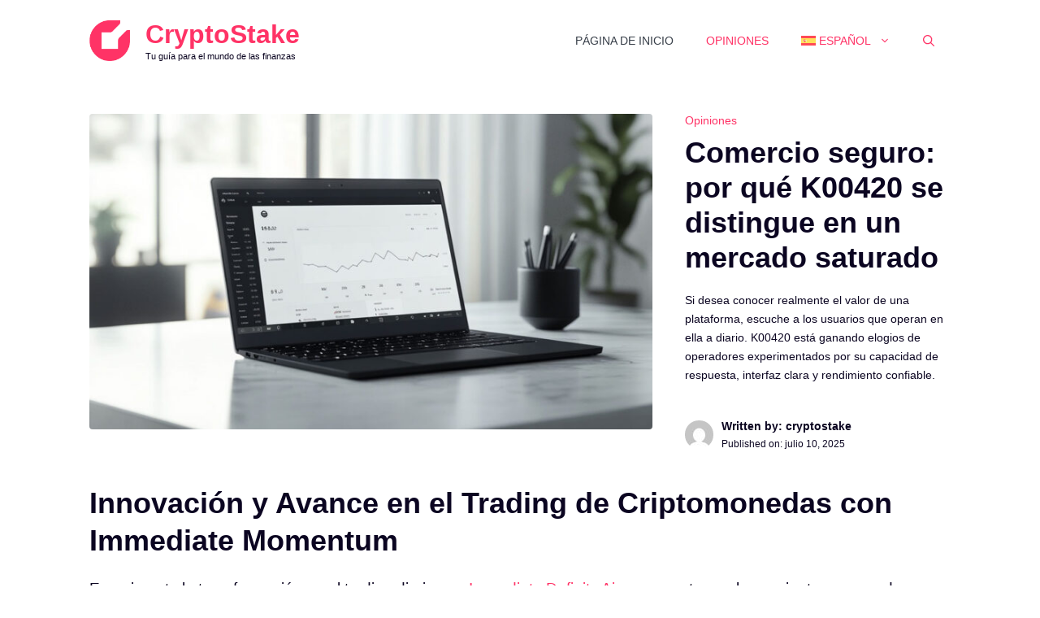

--- FILE ---
content_type: text/html; charset=UTF-8
request_url: https://cryptostake.es/
body_size: 17903
content:
<!DOCTYPE html>
<html lang="es-ES" prefix="og: https://ogp.me/ns#">
<head>
	<meta charset="UTF-8" content="">
	<meta name="viewport" content="width=device-width, initial-scale=1">
<!-- Optimizaci&oacute;n en motores de b&uacute;squeda por Rank Math PRO -  https://rankmath.com/ -->
<title>CryptoStake &bull; Tu gu&iacute;a para el mundo de las finanzas</title>
<meta name="description" content="Tu gu&iacute;a para el mundo de las finanzas">
<meta name="robots" content="follow, index">
<link rel="canonical" href="https://cryptostake.es/">
<link rel="next" href="https://cryptostake.es/page/2/">
<meta property="og:locale" content="es_ES">
<meta property="og:type" content="website">
<meta property="og:title" content="CryptoStake &bull; Tu gu&iacute;a para el mundo de las finanzas">
<meta property="og:description" content="Tu gu&iacute;a para el mundo de las finanzas">
<meta property="og:url" content="https://cryptostake.es/">
<meta property="og:site_name" content="cryptostake">
<meta name="twitter:card" content="summary_large_image">
<meta name="twitter:title" content="CryptoStake &bull; Tu gu&iacute;a para el mundo de las finanzas">
<meta name="twitter:description" content="Tu gu&iacute;a para el mundo de las finanzas">
<script type="application/ld+json" class="rank-math-schema-pro">{"@context":"https://schema.org","@graph":[{"@type":"Organization","@id":"https://cryptostake.es/#organization","name":"CryptoStake"},{"@type":"WebSite","@id":"https://cryptostake.es/#website","url":"https://cryptostake.es","name":"cryptostake","alternateName":"cryptostake","publisher":{"@id":"https://cryptostake.es/#organization"},"inLanguage":"es","potentialAction":{"@type":"SearchAction","target":"https://cryptostake.es/?s={search_term_string}","query-input":"required name=search_term_string"}},{"@type":"CollectionPage","@id":"https://cryptostake.es/#webpage","url":"https://cryptostake.es/","name":"CryptoStake &bull; Tu gu\u00eda para el mundo de las finanzas","about":{"@id":"https://cryptostake.es/#organization"},"isPartOf":{"@id":"https://cryptostake.es/#website"},"inLanguage":"es"}]}</script>
<!-- /Plugin Rank Math WordPress SEO -->

<link rel="dns-prefetch" href="//www.googletagmanager.com">
<link href="https://fonts.gstatic.com" crossorigin="" rel="preconnect">
<link href="https://fonts.googleapis.com" crossorigin="" rel="preconnect">
<link rel="alternate" type="application/rss+xml" title="CryptoStake &raquo; Feed" href="https://cryptostake.es/feed/">
<link rel="alternate" type="application/rss+xml" title="CryptoStake &raquo; Feed de los comentarios" href="https://cryptostake.es/comments/feed/">
<style id="wp-img-auto-sizes-contain-inline-css">
img:is([sizes=auto i],[sizes^="auto," i]){contain-intrinsic-size:3000px 1500px}
/*# sourceURL=wp-img-auto-sizes-contain-inline-css */
</style>

<style id="wp-emoji-styles-inline-css">

	img.wp-smiley, img.emoji {
		display: inline !important;
		border: none !important;
		box-shadow: none !important;
		height: 1em !important;
		width: 1em !important;
		margin: 0 0.07em !important;
		vertical-align: -0.1em !important;
		background: none !important;
		padding: 0 !important;
	}
/*# sourceURL=wp-emoji-styles-inline-css */
</style>
<link rel="stylesheet" id="wp-block-library-css" href="https://cryptostake.es/wp-includes/css/dist/block-library/style.min.css?ver=6.9" media="all">
<style id="wp-block-list-inline-css">
ol,ul{box-sizing:border-box}:root :where(.wp-block-list.has-background){padding:1.25em 2.375em}
/*# sourceURL=https://cryptostake.es/wp-includes/blocks/list/style.min.css */
</style>
<style id="wp-block-paragraph-inline-css">
.is-small-text{font-size:.875em}.is-regular-text{font-size:1em}.is-large-text{font-size:2.25em}.is-larger-text{font-size:3em}.has-drop-cap:not(:focus):first-letter{float:left;font-size:8.4em;font-style:normal;font-weight:100;line-height:.68;margin:.05em .1em 0 0;text-transform:uppercase}body.rtl .has-drop-cap:not(:focus):first-letter{float:none;margin-left:.1em}p.has-drop-cap.has-background{overflow:hidden}:root :where(p.has-background){padding:1.25em 2.375em}:where(p.has-text-color:not(.has-link-color)) a{color:inherit}p.has-text-align-left[style*="writing-mode:vertical-lr"],p.has-text-align-right[style*="writing-mode:vertical-rl"]{rotate:180deg}
/*# sourceURL=https://cryptostake.es/wp-includes/blocks/paragraph/style.min.css */
</style>
<style id="global-styles-inline-css">
:root{--wp--preset--aspect-ratio--square: 1;--wp--preset--aspect-ratio--4-3: 4/3;--wp--preset--aspect-ratio--3-4: 3/4;--wp--preset--aspect-ratio--3-2: 3/2;--wp--preset--aspect-ratio--2-3: 2/3;--wp--preset--aspect-ratio--16-9: 16/9;--wp--preset--aspect-ratio--9-16: 9/16;--wp--preset--color--black: #000000;--wp--preset--color--cyan-bluish-gray: #abb8c3;--wp--preset--color--white: #ffffff;--wp--preset--color--pale-pink: #f78da7;--wp--preset--color--vivid-red: #cf2e2e;--wp--preset--color--luminous-vivid-orange: #ff6900;--wp--preset--color--luminous-vivid-amber: #fcb900;--wp--preset--color--light-green-cyan: #7bdcb5;--wp--preset--color--vivid-green-cyan: #00d084;--wp--preset--color--pale-cyan-blue: #8ed1fc;--wp--preset--color--vivid-cyan-blue: #0693e3;--wp--preset--color--vivid-purple: #9b51e0;--wp--preset--color--contrast: var(--contrast);--wp--preset--color--contrast-2: var(--contrast-2);--wp--preset--color--contrast-3: var(--contrast-3);--wp--preset--color--base: var(--base);--wp--preset--color--base-2: var(--base-2);--wp--preset--color--base-3: var(--base-3);--wp--preset--color--accent: var(--accent);--wp--preset--gradient--vivid-cyan-blue-to-vivid-purple: linear-gradient(135deg,rgb(6,147,227) 0%,rgb(155,81,224) 100%);--wp--preset--gradient--light-green-cyan-to-vivid-green-cyan: linear-gradient(135deg,rgb(122,220,180) 0%,rgb(0,208,130) 100%);--wp--preset--gradient--luminous-vivid-amber-to-luminous-vivid-orange: linear-gradient(135deg,rgb(252,185,0) 0%,rgb(255,105,0) 100%);--wp--preset--gradient--luminous-vivid-orange-to-vivid-red: linear-gradient(135deg,rgb(255,105,0) 0%,rgb(207,46,46) 100%);--wp--preset--gradient--very-light-gray-to-cyan-bluish-gray: linear-gradient(135deg,rgb(238,238,238) 0%,rgb(169,184,195) 100%);--wp--preset--gradient--cool-to-warm-spectrum: linear-gradient(135deg,rgb(74,234,220) 0%,rgb(151,120,209) 20%,rgb(207,42,186) 40%,rgb(238,44,130) 60%,rgb(251,105,98) 80%,rgb(254,248,76) 100%);--wp--preset--gradient--blush-light-purple: linear-gradient(135deg,rgb(255,206,236) 0%,rgb(152,150,240) 100%);--wp--preset--gradient--blush-bordeaux: linear-gradient(135deg,rgb(254,205,165) 0%,rgb(254,45,45) 50%,rgb(107,0,62) 100%);--wp--preset--gradient--luminous-dusk: linear-gradient(135deg,rgb(255,203,112) 0%,rgb(199,81,192) 50%,rgb(65,88,208) 100%);--wp--preset--gradient--pale-ocean: linear-gradient(135deg,rgb(255,245,203) 0%,rgb(182,227,212) 50%,rgb(51,167,181) 100%);--wp--preset--gradient--electric-grass: linear-gradient(135deg,rgb(202,248,128) 0%,rgb(113,206,126) 100%);--wp--preset--gradient--midnight: linear-gradient(135deg,rgb(2,3,129) 0%,rgb(40,116,252) 100%);--wp--preset--font-size--small: 13px;--wp--preset--font-size--medium: 20px;--wp--preset--font-size--large: 36px;--wp--preset--font-size--x-large: 42px;--wp--preset--spacing--20: 0.44rem;--wp--preset--spacing--30: 0.67rem;--wp--preset--spacing--40: 1rem;--wp--preset--spacing--50: 1.5rem;--wp--preset--spacing--60: 2.25rem;--wp--preset--spacing--70: 3.38rem;--wp--preset--spacing--80: 5.06rem;--wp--preset--shadow--natural: 6px 6px 9px rgba(0, 0, 0, 0.2);--wp--preset--shadow--deep: 12px 12px 50px rgba(0, 0, 0, 0.4);--wp--preset--shadow--sharp: 6px 6px 0px rgba(0, 0, 0, 0.2);--wp--preset--shadow--outlined: 6px 6px 0px -3px rgb(255, 255, 255), 6px 6px rgb(0, 0, 0);--wp--preset--shadow--crisp: 6px 6px 0px rgb(0, 0, 0);}:where(.is-layout-flex){gap: 0.5em;}:where(.is-layout-grid){gap: 0.5em;}body .is-layout-flex{display: flex;}.is-layout-flex{flex-wrap: wrap;align-items: center;}.is-layout-flex > :is(*, div){margin: 0;}body .is-layout-grid{display: grid;}.is-layout-grid > :is(*, div){margin: 0;}:where(.wp-block-columns.is-layout-flex){gap: 2em;}:where(.wp-block-columns.is-layout-grid){gap: 2em;}:where(.wp-block-post-template.is-layout-flex){gap: 1.25em;}:where(.wp-block-post-template.is-layout-grid){gap: 1.25em;}.has-black-color{color: var(--wp--preset--color--black) !important;}.has-cyan-bluish-gray-color{color: var(--wp--preset--color--cyan-bluish-gray) !important;}.has-white-color{color: var(--wp--preset--color--white) !important;}.has-pale-pink-color{color: var(--wp--preset--color--pale-pink) !important;}.has-vivid-red-color{color: var(--wp--preset--color--vivid-red) !important;}.has-luminous-vivid-orange-color{color: var(--wp--preset--color--luminous-vivid-orange) !important;}.has-luminous-vivid-amber-color{color: var(--wp--preset--color--luminous-vivid-amber) !important;}.has-light-green-cyan-color{color: var(--wp--preset--color--light-green-cyan) !important;}.has-vivid-green-cyan-color{color: var(--wp--preset--color--vivid-green-cyan) !important;}.has-pale-cyan-blue-color{color: var(--wp--preset--color--pale-cyan-blue) !important;}.has-vivid-cyan-blue-color{color: var(--wp--preset--color--vivid-cyan-blue) !important;}.has-vivid-purple-color{color: var(--wp--preset--color--vivid-purple) !important;}.has-black-background-color{background-color: var(--wp--preset--color--black) !important;}.has-cyan-bluish-gray-background-color{background-color: var(--wp--preset--color--cyan-bluish-gray) !important;}.has-white-background-color{background-color: var(--wp--preset--color--white) !important;}.has-pale-pink-background-color{background-color: var(--wp--preset--color--pale-pink) !important;}.has-vivid-red-background-color{background-color: var(--wp--preset--color--vivid-red) !important;}.has-luminous-vivid-orange-background-color{background-color: var(--wp--preset--color--luminous-vivid-orange) !important;}.has-luminous-vivid-amber-background-color{background-color: var(--wp--preset--color--luminous-vivid-amber) !important;}.has-light-green-cyan-background-color{background-color: var(--wp--preset--color--light-green-cyan) !important;}.has-vivid-green-cyan-background-color{background-color: var(--wp--preset--color--vivid-green-cyan) !important;}.has-pale-cyan-blue-background-color{background-color: var(--wp--preset--color--pale-cyan-blue) !important;}.has-vivid-cyan-blue-background-color{background-color: var(--wp--preset--color--vivid-cyan-blue) !important;}.has-vivid-purple-background-color{background-color: var(--wp--preset--color--vivid-purple) !important;}.has-black-border-color{border-color: var(--wp--preset--color--black) !important;}.has-cyan-bluish-gray-border-color{border-color: var(--wp--preset--color--cyan-bluish-gray) !important;}.has-white-border-color{border-color: var(--wp--preset--color--white) !important;}.has-pale-pink-border-color{border-color: var(--wp--preset--color--pale-pink) !important;}.has-vivid-red-border-color{border-color: var(--wp--preset--color--vivid-red) !important;}.has-luminous-vivid-orange-border-color{border-color: var(--wp--preset--color--luminous-vivid-orange) !important;}.has-luminous-vivid-amber-border-color{border-color: var(--wp--preset--color--luminous-vivid-amber) !important;}.has-light-green-cyan-border-color{border-color: var(--wp--preset--color--light-green-cyan) !important;}.has-vivid-green-cyan-border-color{border-color: var(--wp--preset--color--vivid-green-cyan) !important;}.has-pale-cyan-blue-border-color{border-color: var(--wp--preset--color--pale-cyan-blue) !important;}.has-vivid-cyan-blue-border-color{border-color: var(--wp--preset--color--vivid-cyan-blue) !important;}.has-vivid-purple-border-color{border-color: var(--wp--preset--color--vivid-purple) !important;}.has-vivid-cyan-blue-to-vivid-purple-gradient-background{background: var(--wp--preset--gradient--vivid-cyan-blue-to-vivid-purple) !important;}.has-light-green-cyan-to-vivid-green-cyan-gradient-background{background: var(--wp--preset--gradient--light-green-cyan-to-vivid-green-cyan) !important;}.has-luminous-vivid-amber-to-luminous-vivid-orange-gradient-background{background: var(--wp--preset--gradient--luminous-vivid-amber-to-luminous-vivid-orange) !important;}.has-luminous-vivid-orange-to-vivid-red-gradient-background{background: var(--wp--preset--gradient--luminous-vivid-orange-to-vivid-red) !important;}.has-very-light-gray-to-cyan-bluish-gray-gradient-background{background: var(--wp--preset--gradient--very-light-gray-to-cyan-bluish-gray) !important;}.has-cool-to-warm-spectrum-gradient-background{background: var(--wp--preset--gradient--cool-to-warm-spectrum) !important;}.has-blush-light-purple-gradient-background{background: var(--wp--preset--gradient--blush-light-purple) !important;}.has-blush-bordeaux-gradient-background{background: var(--wp--preset--gradient--blush-bordeaux) !important;}.has-luminous-dusk-gradient-background{background: var(--wp--preset--gradient--luminous-dusk) !important;}.has-pale-ocean-gradient-background{background: var(--wp--preset--gradient--pale-ocean) !important;}.has-electric-grass-gradient-background{background: var(--wp--preset--gradient--electric-grass) !important;}.has-midnight-gradient-background{background: var(--wp--preset--gradient--midnight) !important;}.has-small-font-size{font-size: var(--wp--preset--font-size--small) !important;}.has-medium-font-size{font-size: var(--wp--preset--font-size--medium) !important;}.has-large-font-size{font-size: var(--wp--preset--font-size--large) !important;}.has-x-large-font-size{font-size: var(--wp--preset--font-size--x-large) !important;}
/*# sourceURL=global-styles-inline-css */
</style>

<style id="classic-theme-styles-inline-css">
/*! This file is auto-generated */
.wp-block-button__link{color:#fff;background-color:#32373c;border-radius:9999px;box-shadow:none;text-decoration:none;padding:calc(.667em + 2px) calc(1.333em + 2px);font-size:1.125em}.wp-block-file__button{background:#32373c;color:#fff;text-decoration:none}
/*# sourceURL=/wp-includes/css/classic-themes.min.css */
</style>
<link rel="stylesheet" id="intlTelInput.min.css-css" href="https://cryptostake.es/wp-content/plugins/fxbot-registration-form/assets/css/intlTelInput.min.css?ver=2.1.0" media="all">
<link rel="stylesheet" id="widget.css-css" href="https://cryptostake.es/wp-content/plugins/fxbot-registration-form/assets/css/widget.css?ver=2.1.0" media="all">
<link rel="stylesheet" id="RMFA-css" href="https://cryptostake.es/wp-content/plugins/turn-rank-math-faq-block-to-accordion/assets/css/style.min.css?ver=1.1.0" media="all">
<link rel="stylesheet" id="wpml-menu-item-0-css" href="https://cryptostake.es/wp-content/plugins/sitepress-multilingual-cms/templates/language-switchers/menu-item/style.min.css?ver=1" media="all">
<link rel="stylesheet" id="cms-navigation-style-base-css" href="https://cryptostake.es/wp-content/plugins/wpml-cms-nav/res/css/cms-navigation-base.css?ver=1.5.6" media="screen">
<link rel="stylesheet" id="cms-navigation-style-css" href="https://cryptostake.es/wp-content/plugins/wpml-cms-nav/res/css/cms-navigation.css?ver=1.5.6" media="screen">
<link rel="stylesheet" id="generate-widget-areas-css" href="https://cryptostake.es/wp-content/themes/generatepress/assets/css/components/widget-areas.min.css?ver=3.6.0" media="all">
<link rel="stylesheet" id="generate-style-css" href="https://cryptostake.es/wp-content/themes/generatepress/assets/css/main.min.css?ver=3.6.0" media="all">
<style id="generate-style-inline-css">
.generate-columns {margin-bottom: 60px;padding-left: 60px;}.generate-columns-container {margin-left: -60px;}.page-header {margin-bottom: 60px;margin-left: 60px}.generate-columns-container > .paging-navigation {margin-left: 60px;}
body{background-color:var(--base-3);color:var(--contrast);}a{color:var(--accent);}a:hover, a:focus, a:active{color:var(--contrast-3);}.grid-container{max-width:1140px;}.wp-block-group__inner-container{max-width:1140px;margin-left:auto;margin-right:auto;}.site-header .header-image{width:50px;}.generate-back-to-top{font-size:20px;border-radius:3px;position:fixed;bottom:30px;right:30px;line-height:40px;width:40px;text-align:center;z-index:10;transition:opacity 300ms ease-in-out;opacity:0.1;transform:translateY(1000px);}.generate-back-to-top__show{opacity:1;transform:translateY(0);}.navigation-search{position:absolute;left:-99999px;pointer-events:none;visibility:hidden;z-index:20;width:100%;top:0;transition:opacity 100ms ease-in-out;opacity:0;}.navigation-search.nav-search-active{left:0;right:0;pointer-events:auto;visibility:visible;opacity:1;}.navigation-search input[type="search"]{outline:0;border:0;vertical-align:bottom;line-height:1;opacity:0.9;width:100%;z-index:20;border-radius:0;-webkit-appearance:none;height:60px;}.navigation-search input::-ms-clear{display:none;width:0;height:0;}.navigation-search input::-ms-reveal{display:none;width:0;height:0;}.navigation-search input::-webkit-search-decoration, .navigation-search input::-webkit-search-cancel-button, .navigation-search input::-webkit-search-results-button, .navigation-search input::-webkit-search-results-decoration{display:none;}.gen-sidebar-nav .navigation-search{top:auto;bottom:0;}:root{--contrast:#0b0521;--contrast-2:#383f49;--contrast-3:#62707c;--base:#526e7c;--base-2:#f7f8f9;--base-3:#ffffff;--accent:#ff3366;}:root .has-contrast-color{color:var(--contrast);}:root .has-contrast-background-color{background-color:var(--contrast);}:root .has-contrast-2-color{color:var(--contrast-2);}:root .has-contrast-2-background-color{background-color:var(--contrast-2);}:root .has-contrast-3-color{color:var(--contrast-3);}:root .has-contrast-3-background-color{background-color:var(--contrast-3);}:root .has-base-color{color:var(--base);}:root .has-base-background-color{background-color:var(--base);}:root .has-base-2-color{color:var(--base-2);}:root .has-base-2-background-color{background-color:var(--base-2);}:root .has-base-3-color{color:var(--base-3);}:root .has-base-3-background-color{background-color:var(--base-3);}:root .has-accent-color{color:var(--accent);}:root .has-accent-background-color{background-color:var(--accent);}body, button, input, select, textarea{font-family:Muli, sans-serif;font-weight:300;font-size:19px;}body{line-height:1.7;}.main-title{font-size:32px;}@media (max-width:768px){.main-title{font-size:35px;}}.site-description{font-size:11px;}@media (max-width:768px){.site-description{font-size:12px;}}.main-navigation a, .main-navigation .menu-toggle, .main-navigation .menu-bar-items{font-weight:300;text-transform:uppercase;font-size:14px;}.widget-title{font-size:16px;}button:not(.menu-toggle),html input[type="button"],input[type="reset"],input[type="submit"],.button,.wp-block-button .wp-block-button__link{font-weight:600;}h2.entry-title{font-size:20px;line-height:1.2;}.site-info{font-size:15px;}h1{font-weight:900;font-size:52px;line-height:1.2;}h2{font-weight:800;font-size:36px;line-height:1.3;}h3{font-weight:600;font-size:28px;}h4{font-weight:600;font-size:23px;}h5{font-weight:600;font-size:20px;}h6{font-weight:600;font-size:20px;}.top-bar{background-color:#636363;color:#ffffff;}.top-bar a{color:#ffffff;}.top-bar a:hover{color:#303030;}.site-header{background-color:var(--base-3);color:var(--contrast);}.site-header a{color:var(--contrast-3);}.main-title a,.main-title a:hover{color:var(--accent);}.site-description{color:var(--contrast);}.mobile-menu-control-wrapper .menu-toggle,.mobile-menu-control-wrapper .menu-toggle:hover,.mobile-menu-control-wrapper .menu-toggle:focus,.has-inline-mobile-toggle #site-navigation.toggled{background-color:rgba(0, 0, 0, 0.02);}.main-navigation,.main-navigation ul ul{background-color:var(--base-3);}.main-navigation .main-nav ul li a, .main-navigation .menu-toggle, .main-navigation .menu-bar-items{color:var(--accent);}.main-navigation .main-nav ul li:not([class*="current-menu-"]):hover > a, .main-navigation .main-nav ul li:not([class*="current-menu-"]):focus > a, .main-navigation .main-nav ul li.sfHover:not([class*="current-menu-"]) > a, .main-navigation .menu-bar-item:hover > a, .main-navigation .menu-bar-item.sfHover > a{color:var(--contrast-3);background-color:rgba(63,63,63,0);}button.menu-toggle:hover,button.menu-toggle:focus{color:var(--accent);}.main-navigation .main-nav ul li[class*="current-menu-"] > a{color:var(--contrast-2);background-color:rgba(63,63,63,0);}.navigation-search input[type="search"],.navigation-search input[type="search"]:active, .navigation-search input[type="search"]:focus, .main-navigation .main-nav ul li.search-item.active > a, .main-navigation .menu-bar-items .search-item.active > a{color:var(--contrast-2);background-color:var(--base-3);opacity:1;}.main-navigation ul ul{background-color:var(--contrast-2);}.main-navigation .main-nav ul ul li a{color:var(--base-3);}.main-navigation .main-nav ul ul li:not([class*="current-menu-"]):hover > a,.main-navigation .main-nav ul ul li:not([class*="current-menu-"]):focus > a, .main-navigation .main-nav ul ul li.sfHover:not([class*="current-menu-"]) > a{color:var(--base-3);background-color:var(--contrast-2);}.main-navigation .main-nav ul ul li[class*="current-menu-"] > a{color:var(--contrast-3);background-color:var(--contrast-2);}.separate-containers .inside-article, .separate-containers .comments-area, .separate-containers .page-header, .one-container .container, .separate-containers .paging-navigation, .inside-page-header{background-color:var(--base-3);}.inside-article a,.paging-navigation a,.comments-area a,.page-header a{color:var(--accent);}.inside-article a:hover,.paging-navigation a:hover,.comments-area a:hover,.page-header a:hover{color:var(--contrast-3);}.entry-title a{color:var(--contrast);}.entry-title a:hover{color:var(--contrast);}.entry-meta{color:var(--contrast);}.entry-meta a{color:var(--contrast-3);}.entry-meta a:hover{color:var(--accent);}h2{color:var(--contrast);}.sidebar .widget{background-color:#ffffff;}.sidebar .widget .widget-title{color:#000000;}.footer-widgets{color:var(--base-3);background-color:var(--accent);}.footer-widgets a{color:var(--base-3);}.footer-widgets .widget-title{color:var(--base-3);}.site-info{color:var(--base-3);background-color:var(--contrast);}.site-info a{color:var(--base-3);}.site-info a:hover{color:var(--contrast-3);}.footer-bar .widget_nav_menu .current-menu-item a{color:var(--contrast-3);}input[type="text"],input[type="email"],input[type="url"],input[type="password"],input[type="search"],input[type="tel"],input[type="number"],textarea,select{color:#666666;background-color:#fafafa;border-color:#cccccc;}input[type="text"]:focus,input[type="email"]:focus,input[type="url"]:focus,input[type="password"]:focus,input[type="search"]:focus,input[type="tel"]:focus,input[type="number"]:focus,textarea:focus,select:focus{color:#666666;background-color:#ffffff;border-color:#bfbfbf;}button,html input[type="button"],input[type="reset"],input[type="submit"],a.button,a.wp-block-button__link:not(.has-background){color:var(--base-3);background-color:var(--contrast);}button:hover,html input[type="button"]:hover,input[type="reset"]:hover,input[type="submit"]:hover,a.button:hover,button:focus,html input[type="button"]:focus,input[type="reset"]:focus,input[type="submit"]:focus,a.button:focus,a.wp-block-button__link:not(.has-background):active,a.wp-block-button__link:not(.has-background):focus,a.wp-block-button__link:not(.has-background):hover{color:var(--base-3);background-color:var(--contrast-3);}a.generate-back-to-top{background-color:rgba( 0,0,0,0.4 );color:#ffffff;}a.generate-back-to-top:hover,a.generate-back-to-top:focus{background-color:rgba( 0,0,0,0.6 );color:#ffffff;}:root{--gp-search-modal-bg-color:var(--base-3);--gp-search-modal-text-color:var(--contrast);--gp-search-modal-overlay-bg-color:rgba(0,0,0,0.2);}@media (max-width: 768px){.main-navigation .menu-bar-item:hover > a, .main-navigation .menu-bar-item.sfHover > a{background:none;color:var(--accent);}}.nav-below-header .main-navigation .inside-navigation.grid-container, .nav-above-header .main-navigation .inside-navigation.grid-container{padding:0px 20px 0px 20px;}.site-main .wp-block-group__inner-container{padding:40px;}.separate-containers .paging-navigation{padding-top:20px;padding-bottom:20px;}.entry-content .alignwide, body:not(.no-sidebar) .entry-content .alignfull{margin-left:-40px;width:calc(100% + 80px);max-width:calc(100% + 80px);}.sidebar .widget, .page-header, .widget-area .main-navigation, .site-main > *{margin-bottom:60px;}.separate-containers .site-main{margin:60px;}.both-right .inside-left-sidebar,.both-left .inside-left-sidebar{margin-right:30px;}.both-right .inside-right-sidebar,.both-left .inside-right-sidebar{margin-left:30px;}.separate-containers .featured-image{margin-top:60px;}.separate-containers .inside-right-sidebar, .separate-containers .inside-left-sidebar{margin-top:60px;margin-bottom:60px;}.rtl .menu-item-has-children .dropdown-menu-toggle{padding-left:20px;}.rtl .main-navigation .main-nav ul li.menu-item-has-children > a{padding-right:20px;}.widget-area .widget{padding:40px 25px 25px 25px;}.footer-widgets-container{padding:60px 40px 60px 40px;}.inside-site-info{padding:20px;}@media (max-width:768px){.separate-containers .inside-article, .separate-containers .comments-area, .separate-containers .page-header, .separate-containers .paging-navigation, .one-container .site-content, .inside-page-header{padding:50px 25px 50px 25px;}.site-main .wp-block-group__inner-container{padding:50px 25px 50px 25px;}.inside-header{padding-right:25px;padding-left:25px;}.footer-widgets-container{padding-right:25px;padding-left:25px;}.inside-site-info{padding-right:10px;padding-left:10px;}.entry-content .alignwide, body:not(.no-sidebar) .entry-content .alignfull{margin-left:-25px;width:calc(100% + 50px);max-width:calc(100% + 50px);}.one-container .site-main .paging-navigation{margin-bottom:60px;}}/* End cached CSS */.is-right-sidebar{width:25%;}.is-left-sidebar{width:25%;}.site-content .content-area{width:100%;}@media (max-width: 768px){.main-navigation .menu-toggle,.sidebar-nav-mobile:not(#sticky-placeholder){display:block;}.main-navigation ul,.gen-sidebar-nav,.main-navigation:not(.slideout-navigation):not(.toggled) .main-nav > ul,.has-inline-mobile-toggle #site-navigation .inside-navigation > *:not(.navigation-search):not(.main-nav){display:none;}.nav-align-right .inside-navigation,.nav-align-center .inside-navigation{justify-content:space-between;}.has-inline-mobile-toggle .mobile-menu-control-wrapper{display:flex;flex-wrap:wrap;}.has-inline-mobile-toggle .inside-header{flex-direction:row;text-align:left;flex-wrap:wrap;}.has-inline-mobile-toggle .header-widget,.has-inline-mobile-toggle #site-navigation{flex-basis:100%;}.nav-float-left .has-inline-mobile-toggle #site-navigation{order:10;}}
.dynamic-author-image-rounded{border-radius:100%;}.dynamic-featured-image, .dynamic-author-image{vertical-align:middle;}.one-container.blog .dynamic-content-template:not(:last-child), .one-container.archive .dynamic-content-template:not(:last-child){padding-bottom:0px;}.dynamic-entry-excerpt > p:last-child{margin-bottom:0px;}
/*# sourceURL=generate-style-inline-css */
</style>
<link rel="stylesheet" id="generate-google-fonts-css" href media="all">
<style id="generateblocks-inline-css">
.gb-grid-wrapper-main-grid{display:flex;flex-wrap:wrap;margin-left:-40px;}.gb-grid-wrapper-main-grid > .gb-grid-column{box-sizing:border-box;padding-left:40px;padding-bottom:40px;}.gb-grid-wrapper-9a3e25ea{display:flex;flex-wrap:wrap;margin-left:-30px;}.gb-grid-wrapper-9a3e25ea > .gb-grid-column{box-sizing:border-box;padding-left:30px;}.gb-grid-wrapper-4fcbb9ac{display:flex;flex-wrap:wrap;margin-left:-40px;}.gb-grid-wrapper-4fcbb9ac > .gb-grid-column{box-sizing:border-box;padding-left:40px;}.gb-grid-wrapper-875dbff5{display:flex;flex-wrap:wrap;margin-left:-30px;}.gb-grid-wrapper-875dbff5 > .gb-grid-column{box-sizing:border-box;padding-left:30px;}.gb-container.gb-tabs__item:not(.gb-tabs__item-open){display:none;}.gb-container-grid-container{background-color:var(--community);}.gb-container-grid-container > .gb-inside-container{padding:40px;}.gb-grid-wrapper > .gb-grid-column-grid-container{width:33.33%;}.gb-grid-wrapper > .gb-grid-column-grid-container > .gb-container{display:flex;flex-direction:column;height:100%;}.gb-container-ccfdddd3{background-color:var(--community);}.gb-container-ccfdddd3 > .gb-inside-container{padding:40px;}.gb-grid-wrapper > .gb-grid-column-ccfdddd3{width:33.33%;}.gb-grid-wrapper > .gb-grid-column-ccfdddd3 > .gb-container{display:flex;flex-direction:column;height:100%;}.gb-container-22406366{background-color:var(--community);}.gb-container-22406366 > .gb-inside-container{padding:40px;}.gb-grid-wrapper > .gb-grid-column-22406366{width:33.33%;}.gb-grid-wrapper > .gb-grid-column-22406366 > .gb-container{display:flex;flex-direction:column;height:100%;}.gb-container-05147bd1{max-width:1140px;margin-right:auto;margin-left:auto;}.gb-container-5fe8f9ce{max-width:1140px;margin-right:auto;margin-left:auto;}.gb-container-3563711b > .gb-inside-container{padding:0;max-width:1140px;margin-left:auto;margin-right:auto;}.gb-grid-wrapper > .gb-grid-column-3563711b > .gb-container{display:flex;flex-direction:column;height:100%;}.gb-container-96ea6c5b{font-size:15px;}.gb-container-96ea6c5b > .gb-inside-container{padding:15px 10px 25px 0;max-width:1140px;margin-left:auto;margin-right:auto;}.gb-grid-wrapper > .gb-grid-column-96ea6c5b > .gb-container{display:flex;flex-direction:column;height:100%;}.gb-container-e478ae68 > .gb-inside-container{padding:40px 0 0;max-width:1140px;margin-left:auto;margin-right:auto;}.gb-grid-wrapper > .gb-grid-column-e478ae68 > .gb-container{display:flex;flex-direction:column;height:100%;}.gb-container-e478ae68.inline-post-meta-area > .gb-inside-container{display:flex;align-items:center;}.gb-container-e56e2cd2 > .gb-inside-container{padding:0;}.gb-grid-wrapper > .gb-grid-column-e56e2cd2{width:100%;}.gb-grid-wrapper > .gb-grid-column-e56e2cd2 > .gb-container{display:flex;flex-direction:column;height:100%;}.gb-container-340069d6 > .gb-inside-container{padding:0;}.gb-grid-wrapper > .gb-grid-column-340069d6{width:66.66%;}.gb-grid-wrapper > .gb-grid-column-340069d6 > .gb-container{display:flex;flex-direction:column;height:100%;}.gb-container-3b6f00c7{font-size:14px;}.gb-container-3b6f00c7 > .gb-inside-container{padding:0;}.gb-grid-wrapper > .gb-grid-column-3b6f00c7{width:33.33%;}.gb-grid-wrapper > .gb-grid-column-3b6f00c7 > .gb-container{display:flex;flex-direction:column;height:100%;}.gb-container-4f620838 > .gb-inside-container{padding:0;max-width:1140px;margin-left:auto;margin-right:auto;}.gb-grid-wrapper > .gb-grid-column-4f620838 > .gb-container{display:flex;flex-direction:column;height:100%;}.gb-container-4f620838.inline-post-meta-area > .gb-inside-container{display:flex;align-items:center;}.gb-container-a2c51b76 > .gb-inside-container{padding:40px 0 0;max-width:1140px;margin-left:auto;margin-right:auto;}.gb-grid-wrapper > .gb-grid-column-a2c51b76 > .gb-container{display:flex;flex-direction:column;height:100%;}.gb-container-a2c51b76.inline-post-meta-area > .gb-inside-container{display:flex;align-items:center;}.gb-container-2fc9ef2e > .gb-inside-container{padding:0;}.gb-grid-wrapper > .gb-grid-column-2fc9ef2e{width:100%;}.gb-grid-wrapper > .gb-grid-column-2fc9ef2e > .gb-container{display:flex;flex-direction:column;height:100%;}.gb-container-fb6c192f > .gb-inside-container{padding:0;max-width:1140px;margin-left:auto;margin-right:auto;}.gb-grid-wrapper > .gb-grid-column-fb6c192f > .gb-container{display:flex;flex-direction:column;height:100%;}.gb-image-dabdcba9{vertical-align:middle;}.gb-image-f5933258{vertical-align:middle;}.gb-image-92c0c948{vertical-align:middle;}p.gb-headline-e5b3472e{display:flex;align-items:center;column-gap:0.5em;}p.gb-headline-e5b3472e a{color:var(--base-3);}p.gb-headline-e5b3472e a:hover{color:var(--contrast);}p.gb-headline-e5b3472e .gb-icon{line-height:0;}p.gb-headline-e5b3472e .gb-icon svg{width:1em;height:1em;fill:currentColor;}p.gb-headline-7293551e{font-size:14px;line-height:1.2em;margin-bottom:10px;}h2.gb-headline-1a700f75{font-size:20px;line-height:1.2em;color:var(--contrast);}h2.gb-headline-1a700f75 a{color:var(--contrast);}p.gb-headline-d351f561{font-size:14px;font-weight:600;margin-bottom:0px;margin-left:10px;}p.gb-headline-1a2a4546{font-size:12px;margin-bottom:0px;margin-left:10px;}p.gb-headline-8ba5cfb8{font-size:14px;line-height:1.2em;padding-right:5px;margin-bottom:10px;}h2.gb-headline-0c9a56fe{font-size:36px;line-height:1.2em;color:var(--contrast);}h2.gb-headline-0c9a56fe a{color:var(--contrast);}p.gb-headline-516b5993{font-size:14px;font-weight:600;margin-bottom:0px;margin-left:10px;}p.gb-headline-3fc250ee{font-size:12px;margin-bottom:0px;margin-left:10px;}h2.gb-headline-fb747332{margin-top:40px;}.gb-button-wrapper{display:flex;flex-wrap:wrap;align-items:flex-start;justify-content:flex-start;clear:both;}.gb-accordion__item:not(.gb-accordion__item-open) > .gb-button .gb-accordion__icon-open{display:none;}.gb-accordion__item.gb-accordion__item-open > .gb-button .gb-accordion__icon{display:none;}.gb-button-wrapper a.gb-button-6c0d439b, .gb-button-wrapper a.gb-button-6c0d439b:visited{padding:10px 40px 15px 20px;margin-right:10px;border-radius:4px;background-color:#0b0521;color:#ffffff;text-decoration:none;display:inline-flex;align-items:center;justify-content:center;text-align:center;}.gb-button-wrapper a.gb-button-6c0d439b:hover, .gb-button-wrapper a.gb-button-6c0d439b:active, .gb-button-wrapper a.gb-button-6c0d439b:focus{background-color:#222222;color:#ffffff;}.gb-button-wrapper a.gb-button-6c0d439b .gb-icon{font-size:1em;line-height:0;padding-right:0.5em;align-items:center;display:inline-flex;}.gb-button-wrapper a.gb-button-6c0d439b .gb-icon svg{height:1em;width:1em;fill:currentColor;}.gb-button-wrapper a.gb-button-0ad05550, .gb-button-wrapper a.gb-button-0ad05550:visited{padding:10px 20px 15px 40px;border-radius:4px;background-color:#0b0521;color:#ffffff;text-decoration:none;display:inline-flex;align-items:center;justify-content:center;text-align:center;}.gb-button-wrapper a.gb-button-0ad05550:hover, .gb-button-wrapper a.gb-button-0ad05550:active, .gb-button-wrapper a.gb-button-0ad05550:focus{background-color:#222222;color:#ffffff;}.gb-button-wrapper a.gb-button-0ad05550 .gb-icon{font-size:1em;line-height:0;padding-left:0.5em;align-items:center;display:inline-flex;}.gb-button-wrapper a.gb-button-0ad05550 .gb-icon svg{height:1em;width:1em;fill:currentColor;}@media (max-width: 1024px) {.gb-grid-wrapper > .gb-grid-column-340069d6{width:100%;}.gb-container-3b6f00c7 > .gb-inside-container{padding-top:15px;padding-bottom:15px;}.gb-grid-wrapper > .gb-grid-column-3b6f00c7{width:100%;}h2.gb-headline-0c9a56fe{font-size:20px;}}@media (max-width: 767px) {.gb-grid-wrapper > .gb-grid-column-grid-container{width:100%;}.gb-grid-wrapper > .gb-grid-column-ccfdddd3{width:100%;}.gb-grid-wrapper > .gb-grid-column-22406366{width:100%;}.gb-container-e478ae68 > .gb-inside-container{padding-top:40px;}.gb-grid-wrapper > .gb-grid-column-e56e2cd2{width:100%;}.gb-grid-wrapper > .gb-grid-column-340069d6{width:100%;}.gb-grid-wrapper > .gb-grid-column-3b6f00c7{width:100%;}.gb-grid-wrapper > .gb-grid-column-2fc9ef2e{width:100%;}.gb-grid-wrapper > .gb-grid-column-fb6c192f{width:100%;}}:root{--gb-container-width:1140px;}.gb-container .wp-block-image img{vertical-align:middle;}.gb-grid-wrapper .wp-block-image{margin-bottom:0;}.gb-highlight{background:none;}.gb-shape{line-height:0;}.gb-container-link{position:absolute;top:0;right:0;bottom:0;left:0;z-index:99;}
/*# sourceURL=generateblocks-inline-css */
</style>
<link rel="stylesheet" id="generate-blog-css" href="https://cryptostake.es/wp-content/plugins/gp-premium/blog/functions/css/style.min.css?ver=2.5.5" media="all">
<link rel="stylesheet" id="generate-offside-css" href="https://cryptostake.es/wp-content/plugins/gp-premium/menu-plus/functions/css/offside.min.css?ver=2.5.5" media="all">
<style id="generate-offside-inline-css">
:root{--gp-slideout-width:265px;}.slideout-navigation.main-navigation{background-color:var(--contrast-3);}.slideout-navigation.main-navigation .main-nav ul li a{color:var(--base-3);}.slideout-navigation.main-navigation .main-nav ul li:not([class*="current-menu-"]):hover > a, .slideout-navigation.main-navigation .main-nav ul li:not([class*="current-menu-"]):focus > a, .slideout-navigation.main-navigation .main-nav ul li.sfHover:not([class*="current-menu-"]) > a{background-color:var(--contrast-3);}.slideout-navigation.main-navigation .main-nav ul li[class*="current-menu-"] > a{color:var(--base-3);background-color:var(--base);}.slideout-navigation, .slideout-navigation a{color:var(--base-3);}.slideout-navigation button.slideout-exit{color:var(--base-3);padding-left:20px;padding-right:20px;}.slide-opened nav.toggled .menu-toggle:before{display:none;}@media (max-width: 768px){.menu-bar-item.slideout-toggle{display:none;}}
.slideout-navigation.main-navigation .main-nav ul li a{font-weight:100;text-transform:uppercase;}
/*# sourceURL=generate-offside-inline-css */
</style>
<script id="wpml-cookie-js-extra">
var wpml_cookies = {"wp-wpml_current_language":{"value":"es","expires":1,"path":"/"}};
var wpml_cookies = {"wp-wpml_current_language":{"value":"es","expires":1,"path":"/"}};
//# sourceURL=wpml-cookie-js-extra
</script>
<script src="https://cryptostake.es/wp-content/plugins/sitepress-multilingual-cms/res/js/cookies/language-cookie.js?ver=476000" id="wpml-cookie-js" defer data-wp-strategy="defer"></script>
<script src="https://cryptostake.es/wp-content/plugins/fxbot-registration-form/assets/js/mailcheck.min.js?ver=2.1.0" id="mailcheck.min.js-js"></script>
<script src="https://cryptostake.es/wp-content/plugins/fxbot-registration-form/assets/js/intlTelInput.min.js?ver=2.1.0" id="intlTelInput.min.js-js"></script>
<script src="https://cryptostake.es/wp-content/plugins/fxbot-registration-form/assets/js/utils.min.js?ver=2.1.0" id="utils.min.js-js"></script>
<script src="https://cryptostake.es/wp-content/plugins/fxbot-registration-form/assets/js/registration-form.js?ver=2.1.0" id="registration-form.js-js"></script>
<script src="https://cryptostake.es/wp-content/plugins/fxbot-registration-form/assets/js/optin-form.js?ver=2.1.0" id="optin-form.js-js"></script>
<script src="https://cryptostake.es/wp-includes/js/jquery/jquery.min.js?ver=3.7.1" id="jquery-core-js"></script>
<script src="https://cryptostake.es/wp-includes/js/jquery/jquery-migrate.min.js?ver=3.4.1" id="jquery-migrate-js"></script>
<link rel="https://api.w.org/" href="https://cryptostake.es/wp-json/"><link rel="EditURI" type="application/rsd+xml" title="RSD" href="https://cryptostake.es/xmlrpc.php?rsd">
<meta name="generator" content="WordPress 6.9">
<meta name="generator" content="Site Kit by Google 1.163.0"><meta name="generator" content="WPML ver:4.7.6 stt:37,1,4,3,27,40,42,2,53;">
<script type="text/javascript">
    (function(c,l,a,r,i,t,y){
        c[a]=c[a]||function(){(c[a].q=c[a].q||[]).push(arguments)};
        t=l.createElement(r);t.async=1;t.src="https://www.clarity.ms/tag/"+i;
        y=l.getElementsByTagName(r)[0];y.parentNode.insertBefore(t,y);
    })(window, document, "clarity", "script", "ry63f974vz");
</script><style class="wpcode-css-snippet">/* FAQ */
#rank-math-faq{
	max-width: 1200px;
    margin-right: auto;
    margin-left: auto;
    padding: 0px 40px;
}
#rank-math-faq h3, p{/*     color:#7a7a7a; */}
#rank-math-faq .rank-math-list-item{/* 	padding: 20px 0px; */}
#rank-math-question {/* 	padding: 20px 0 0 0; */}

.form-widget form button{background-color: #ff3366;}
.form-widget form button:hover, .form-widget form button:focus{background-color: #111111;}</style><link rel="icon" href="https://cryptostake.es/wp-content/uploads/2024/02/CryptoStake-logo-40x40-1-150x150.png" sizes="32x32">
<link rel="icon" href="https://cryptostake.es/wp-content/uploads/2024/02/CryptoStake-logo-40x40-1.png" sizes="192x192">
<link rel="apple-touch-icon" href="https://cryptostake.es/wp-content/uploads/2024/02/CryptoStake-logo-40x40-1.png">
<meta name="msapplication-TileImage" content="https://cryptostake.es/wp-content/uploads/2024/02/CryptoStake-logo-40x40-1.png">
		<style id="wp-custom-css">
			/* GeneratePress Site CSS */ /* Volume Remastered CSS */

/* Featured post in blog */
.featured-column.grid-100 {
	width: 100%;
}

.featured-column.grid-100:not(.has-post-thumbnail) .gb-grid-wrapper > .gb-grid-column:first-child {
	display: none;
}

/* Custom Post Navigation remove empty classes */
.featured-navigation .gb-grid-column:empty {
    flex: 0 1;
}

@media(min-width: 769px) {
    .featured-navigation .gb-grid-column:not(:empty) {
        flex: 1 0;
    }
}


/* Single Post Hero image responsive controls */
@media(max-width: 1024px) and (min-width: 769px) {
    .page-hero-block:before {
        background-size: cover;
    }
    .featured-column,
    .featured-column img.wp-post-image {
        width: 100% !important;
    }
}

@media(max-width: 768px) {
    .page-hero-block:before {
        background: none;
    }
}

/* Post Archives - force post meta to vertically align bottom */
.generate-columns-container .post>.gb-container,
.generate-columns-container .post>.gb-container>.gb-inside-container,
.post-summary>.gb-inside-container {
    display: flex;
    flex-direction: column;
    height: 100%;
}

.post-summary {
    flex: 1;
}

.post-summary>.gb-inside-container>*:last-child {
    margin-top: auto;
}
/* Add border radius to post archive images */
.generate-columns-container .dynamic-featured-image {
    border-radius: 4px;
} /* End GeneratePress Site CSS */		</style>
		</head>

<body class="home blog wp-custom-logo wp-embed-responsive wp-theme-generatepress post-image-above-header post-image-aligned-left generate-columns-activated slideout-enabled slideout-mobile sticky-menu-slide no-sidebar nav-float-right one-container nav-search-enabled header-aligned-left dropdown-hover" itemtype="https://schema.org/Blog" itemscope="">
	<a class="screen-reader-text skip-link" href="#content" title="Saltar al contenido">Saltar al contenido</a>		<header class="site-header has-inline-mobile-toggle" id="masthead" aria-label="Sitio" itemtype="https://schema.org/WPHeader" itemscope="">
			<div class="inside-header grid-container">
				<div class="site-branding-container"><div class="site-logo">
					<a href="https://cryptostake.es/" rel="home">
						<img class="header-image is-logo-image" alt="CryptoStake" src="https://cryptostake.es/wp-content/uploads/2024/02/CryptoStake-logo-40x40-1.png" srcset="https://cryptostake.es/wp-content/uploads/2024/02/CryptoStake-logo-40x40-1.png 1x, https://cryptostake.es/wp-content/uploads/2024/02/CryptoStake-logo-40x40-1.png 2x" width="168" height="167">
					</a>
				</div><div class="site-branding">
						<h1 class="main-title" itemprop="headline">
					<a href="https://cryptostake.es/" rel="home">CryptoStake</a>
				</h1>
						<p class="site-description" itemprop="description">Tu gu&iacute;a para el mundo de las finanzas</p>
					</div></div>	<nav class="main-navigation mobile-menu-control-wrapper" id="mobile-menu-control-wrapper" aria-label="Cambiar a m&oacute;vil">
		<div class="menu-bar-items"><span class="menu-bar-item search-item"><a aria-label="Abrir la barra de b&uacute;squeda" href="#"><span class="gp-icon icon-search"><svg viewbox="0 0 512 512" aria-hidden="true" xmlns="http://www.w3.org/2000/svg" width="1em" height="1em"><path fill-rule="evenodd" clip-rule="evenodd" d="M208 48c-88.366 0-160 71.634-160 160s71.634 160 160 160 160-71.634 160-160S296.366 48 208 48zM0 208C0 93.125 93.125 0 208 0s208 93.125 208 208c0 48.741-16.765 93.566-44.843 129.024l133.826 134.018c9.366 9.379 9.355 24.575-.025 33.941-9.379 9.366-24.575 9.355-33.941-.025L337.238 370.987C301.747 399.167 256.839 416 208 416 93.125 416 0 322.875 0 208z"></path></svg><svg viewbox="0 0 512 512" aria-hidden="true" xmlns="http://www.w3.org/2000/svg" width="1em" height="1em"><path d="M71.029 71.029c9.373-9.372 24.569-9.372 33.942 0L256 222.059l151.029-151.03c9.373-9.372 24.569-9.372 33.942 0 9.372 9.373 9.372 24.569 0 33.942L289.941 256l151.03 151.029c9.372 9.373 9.372 24.569 0 33.942-9.373 9.372-24.569 9.372-33.942 0L256 289.941l-151.029 151.03c-9.373 9.372-24.569 9.372-33.942 0-9.372-9.373-9.372-24.569 0-33.942L222.059 256 71.029 104.971c-9.372-9.373-9.372-24.569 0-33.942z"></path></svg></span></a></span></div>		<button data-nav="site-navigation" class="menu-toggle" aria-controls="generate-slideout-menu" aria-expanded="false">
			<span class="gp-icon icon-menu-bars"><svg viewbox="0 0 512 512" aria-hidden="true" xmlns="http://www.w3.org/2000/svg" width="1em" height="1em"><path d="M0 96c0-13.255 10.745-24 24-24h464c13.255 0 24 10.745 24 24s-10.745 24-24 24H24c-13.255 0-24-10.745-24-24zm0 160c0-13.255 10.745-24 24-24h464c13.255 0 24 10.745 24 24s-10.745 24-24 24H24c-13.255 0-24-10.745-24-24zm0 160c0-13.255 10.745-24 24-24h464c13.255 0 24 10.745 24 24s-10.745 24-24 24H24c-13.255 0-24-10.745-24-24z"></path></svg><svg viewbox="0 0 512 512" aria-hidden="true" xmlns="http://www.w3.org/2000/svg" width="1em" height="1em"><path d="M71.029 71.029c9.373-9.372 24.569-9.372 33.942 0L256 222.059l151.029-151.03c9.373-9.372 24.569-9.372 33.942 0 9.372 9.373 9.372 24.569 0 33.942L289.941 256l151.03 151.029c9.372 9.373 9.372 24.569 0 33.942-9.373 9.372-24.569 9.372-33.942 0L256 289.941l-151.029 151.03c-9.373 9.372-24.569 9.372-33.942 0-9.372-9.373-9.372-24.569 0-33.942L222.059 256 71.029 104.971c-9.372-9.373-9.372-24.569 0-33.942z"></path></svg></span><span class="screen-reader-text">Men&uacute;</span>		</button>
	</nav>
			<nav class="main-navigation has-menu-bar-items sub-menu-right" id="site-navigation" aria-label="Principal" itemtype="https://schema.org/SiteNavigationElement" itemscope="">
			<div class="inside-navigation grid-container">
				<form method="get" class="search-form navigation-search" action="https://cryptostake.es/">
					<input type="search" class="search-field" value="" name="s" title="Buscar">
				</form>				<button class="menu-toggle" aria-controls="generate-slideout-menu" aria-expanded="false">
					<span class="gp-icon icon-menu-bars"><svg viewbox="0 0 512 512" aria-hidden="true" xmlns="http://www.w3.org/2000/svg" width="1em" height="1em"><path d="M0 96c0-13.255 10.745-24 24-24h464c13.255 0 24 10.745 24 24s-10.745 24-24 24H24c-13.255 0-24-10.745-24-24zm0 160c0-13.255 10.745-24 24-24h464c13.255 0 24 10.745 24 24s-10.745 24-24 24H24c-13.255 0-24-10.745-24-24zm0 160c0-13.255 10.745-24 24-24h464c13.255 0 24 10.745 24 24s-10.745 24-24 24H24c-13.255 0-24-10.745-24-24z"></path></svg><svg viewbox="0 0 512 512" aria-hidden="true" xmlns="http://www.w3.org/2000/svg" width="1em" height="1em"><path d="M71.029 71.029c9.373-9.372 24.569-9.372 33.942 0L256 222.059l151.029-151.03c9.373-9.372 24.569-9.372 33.942 0 9.372 9.373 9.372 24.569 0 33.942L289.941 256l151.03 151.029c9.372 9.373 9.372 24.569 0 33.942-9.373 9.372-24.569 9.372-33.942 0L256 289.941l-151.029 151.03c-9.373 9.372-24.569 9.372-33.942 0-9.372-9.373-9.372-24.569 0-33.942L222.059 256 71.029 104.971c-9.372-9.373-9.372-24.569 0-33.942z"></path></svg></span><span class="screen-reader-text">Men&uacute;</span>				</button>
				<div id="primary-menu" class="main-nav"><ul id="menu-main" class=" menu sf-menu"><li id="menu-item-2972" class="menu-item menu-item-type-custom menu-item-object-custom current-menu-item current_page_item menu-item-home menu-item-2972"><a href="https://cryptostake.es/" aria-current="page">P&aacute;gina de inicio</a></li>
<li id="menu-item-4118" class="menu-item menu-item-type-taxonomy menu-item-object-category menu-item-4118"><a href="https://cryptostake.es/category/opiniones/">Opiniones</a></li>
<li id="menu-item-wpml-ls-24-es" class="menu-item wpml-ls-slot-24 wpml-ls-item wpml-ls-item-es wpml-ls-current-language wpml-ls-menu-item wpml-ls-first-item menu-item-type-wpml_ls_menu_item menu-item-object-wpml_ls_menu_item menu-item-has-children menu-item-wpml-ls-24-es"><a href="https://cryptostake.es/" title="Cambiar a Espa&ntilde;ol"><img class="wpml-ls-flag" src="https://cryptostake.es/wp-content/plugins/sitepress-multilingual-cms/res/flags/es.svg" alt=""><span class="wpml-ls-display">Espa&ntilde;ol</span><span role="presentation" class="dropdown-menu-toggle"><span class="gp-icon icon-arrow"><svg viewbox="0 0 330 512" aria-hidden="true" xmlns="http://www.w3.org/2000/svg" width="1em" height="1em"><path d="M305.913 197.085c0 2.266-1.133 4.815-2.833 6.514L171.087 335.593c-1.7 1.7-4.249 2.832-6.515 2.832s-4.815-1.133-6.515-2.832L26.064 203.599c-1.7-1.7-2.832-4.248-2.832-6.514s1.132-4.816 2.832-6.515l14.162-14.163c1.7-1.699 3.966-2.832 6.515-2.832 2.266 0 4.815 1.133 6.515 2.832l111.316 111.317 111.316-111.317c1.7-1.699 4.249-2.832 6.515-2.832s4.815 1.133 6.515 2.832l14.162 14.163c1.7 1.7 2.833 4.249 2.833 6.515z"></path></svg></span></span></a>
<ul class="sub-menu">
	<li id="menu-item-wpml-ls-24-nl" class="menu-item wpml-ls-slot-24 wpml-ls-item wpml-ls-item-nl wpml-ls-menu-item menu-item-type-wpml_ls_menu_item menu-item-object-wpml_ls_menu_item menu-item-wpml-ls-24-nl"><a href="https://cryptostake.es/nl/" title="Cambiar a Holand&eacute;s"><img class="wpml-ls-flag" src="https://cryptostake.es/wp-content/plugins/sitepress-multilingual-cms/res/flags/nl.svg" alt=""><span class="wpml-ls-display">Holand&eacute;s</span></a></li>
	<li id="menu-item-wpml-ls-24-en" class="menu-item wpml-ls-slot-24 wpml-ls-item wpml-ls-item-en wpml-ls-menu-item menu-item-type-wpml_ls_menu_item menu-item-object-wpml_ls_menu_item menu-item-wpml-ls-24-en"><a href="https://cryptostake.es/en/" title="Cambiar a Ingl&eacute;s"><img class="wpml-ls-flag" src="https://cryptostake.es/wp-content/plugins/sitepress-multilingual-cms/res/flags/en.svg" alt=""><span class="wpml-ls-display">Ingl&eacute;s</span></a></li>
	<li id="menu-item-wpml-ls-24-fr" class="menu-item wpml-ls-slot-24 wpml-ls-item wpml-ls-item-fr wpml-ls-menu-item menu-item-type-wpml_ls_menu_item menu-item-object-wpml_ls_menu_item menu-item-wpml-ls-24-fr"><a href="https://cryptostake.es/fr/" title="Cambiar a Franc&eacute;s"><img class="wpml-ls-flag" src="https://cryptostake.es/wp-content/plugins/sitepress-multilingual-cms/res/flags/fr.svg" alt=""><span class="wpml-ls-display">Franc&eacute;s</span></a></li>
	<li id="menu-item-wpml-ls-24-de" class="menu-item wpml-ls-slot-24 wpml-ls-item wpml-ls-item-de wpml-ls-menu-item menu-item-type-wpml_ls_menu_item menu-item-object-wpml_ls_menu_item menu-item-wpml-ls-24-de"><a href="https://cryptostake.es/de/" title="Cambiar a Alem&aacute;n"><img class="wpml-ls-flag" src="https://cryptostake.es/wp-content/plugins/sitepress-multilingual-cms/res/flags/de.svg" alt=""><span class="wpml-ls-display">Alem&aacute;n</span></a></li>
	<li id="menu-item-wpml-ls-24-it" class="menu-item wpml-ls-slot-24 wpml-ls-item wpml-ls-item-it wpml-ls-menu-item menu-item-type-wpml_ls_menu_item menu-item-object-wpml_ls_menu_item menu-item-wpml-ls-24-it"><a href="https://cryptostake.es/it/" title="Cambiar a Italiano"><img class="wpml-ls-flag" src="https://cryptostake.es/wp-content/plugins/sitepress-multilingual-cms/res/flags/it.svg" alt=""><span class="wpml-ls-display">Italiano</span></a></li>
	<li id="menu-item-wpml-ls-24-pl" class="menu-item wpml-ls-slot-24 wpml-ls-item wpml-ls-item-pl wpml-ls-menu-item menu-item-type-wpml_ls_menu_item menu-item-object-wpml_ls_menu_item menu-item-wpml-ls-24-pl"><a href="https://cryptostake.es/pl/" title="Cambiar a Polaco"><img class="wpml-ls-flag" src="https://cryptostake.es/wp-content/plugins/sitepress-multilingual-cms/res/flags/pl.svg" alt=""><span class="wpml-ls-display">Polaco</span></a></li>
	<li id="menu-item-wpml-ls-24-pt-br" class="menu-item wpml-ls-slot-24 wpml-ls-item wpml-ls-item-pt-br wpml-ls-menu-item menu-item-type-wpml_ls_menu_item menu-item-object-wpml_ls_menu_item menu-item-wpml-ls-24-pt-br"><a href="https://cryptostake.es/pt-br/" title="Cambiar a Portugu&eacute;s, Brasil"><img class="wpml-ls-flag" src="https://cryptostake.es/wp-content/plugins/sitepress-multilingual-cms/res/flags/pt-br.svg" alt=""><span class="wpml-ls-display">Portugu&eacute;s, Brasil</span></a></li>
	<li id="menu-item-wpml-ls-24-tr" class="menu-item wpml-ls-slot-24 wpml-ls-item wpml-ls-item-tr wpml-ls-menu-item wpml-ls-last-item menu-item-type-wpml_ls_menu_item menu-item-object-wpml_ls_menu_item menu-item-wpml-ls-24-tr"><a href="https://cryptostake.es/tr/" title="Cambiar a Turco"><img class="wpml-ls-flag" src="https://cryptostake.es/wp-content/plugins/sitepress-multilingual-cms/res/flags/tr.svg" alt=""><span class="wpml-ls-display">Turco</span></a></li>
</ul>
</li>
</ul></div><div class="menu-bar-items"><span class="menu-bar-item search-item"><a aria-label="Abrir la barra de b&uacute;squeda" href="#"><span class="gp-icon icon-search"><svg viewbox="0 0 512 512" aria-hidden="true" xmlns="http://www.w3.org/2000/svg" width="1em" height="1em"><path fill-rule="evenodd" clip-rule="evenodd" d="M208 48c-88.366 0-160 71.634-160 160s71.634 160 160 160 160-71.634 160-160S296.366 48 208 48zM0 208C0 93.125 93.125 0 208 0s208 93.125 208 208c0 48.741-16.765 93.566-44.843 129.024l133.826 134.018c9.366 9.379 9.355 24.575-.025 33.941-9.379 9.366-24.575 9.355-33.941-.025L337.238 370.987C301.747 399.167 256.839 416 208 416 93.125 416 0 322.875 0 208z"></path></svg><svg viewbox="0 0 512 512" aria-hidden="true" xmlns="http://www.w3.org/2000/svg" width="1em" height="1em"><path d="M71.029 71.029c9.373-9.372 24.569-9.372 33.942 0L256 222.059l151.029-151.03c9.373-9.372 24.569-9.372 33.942 0 9.372 9.373 9.372 24.569 0 33.942L289.941 256l151.03 151.029c9.372 9.373 9.372 24.569 0 33.942-9.373 9.372-24.569 9.372-33.942 0L256 289.941l-151.029 151.03c-9.373 9.372-24.569 9.372-33.942 0-9.372-9.373-9.372-24.569 0-33.942L222.059 256 71.029 104.971c-9.372-9.373-9.372-24.569 0-33.942z"></path></svg></span></a></span></div>			</div>
		</nav>
					</div>
		</header>
		
	<div class="site grid-container container hfeed" id="page">
				<div class="site-content" id="content">
			
	<div class="content-area" id="primary">
		<main class="site-main" id="main">
			<div class="generate-columns-container "><article id="post-27301" class="dynamic-content-template post-27301 post type-post status-publish format-standard has-post-thumbnail hentry category-opiniones generate-columns tablet-grid-50 mobile-grid-100 grid-parent grid-100 featured-column"><div class="gb-grid-wrapper gb-grid-wrapper-4fcbb9ac">
<div class="gb-grid-column gb-grid-column-340069d6"><div class="gb-container gb-container-340069d6"><div class="gb-inside-container">
<a href="https://cryptostake.es/swap-proair-app/"><img width="768" height="430" src="https://cryptostake.es/wp-content/uploads/2025/04/Secure-crypto-trades-via-laptop-768x430.jpg" class="dynamic-featured-image wp-post-image" alt="Secure crypto trades via laptop" decoding="async" fetchpriority="high" srcset="https://cryptostake.es/wp-content/uploads/2025/04/Secure-crypto-trades-via-laptop-768x430.jpg 768w, https://cryptostake.es/wp-content/uploads/2025/04/Secure-crypto-trades-via-laptop-300x168.jpg 300w, https://cryptostake.es/wp-content/uploads/2025/04/Secure-crypto-trades-via-laptop.jpg 960w" sizes="(max-width: 768px) 100vw, 768px" title="Comercio seguro: por qu&eacute; K00420 se distingue en un mercado saturado 1"></a>
</div></div></div>

<div class="gb-grid-column gb-grid-column-3b6f00c7"><div class="gb-container gb-container-3b6f00c7 post-summary"><div class="gb-inside-container">
<div class="gb-container gb-container-4f620838 inline-post-meta-area"><div class="gb-inside-container">

<p class="gb-headline gb-headline-8ba5cfb8 gb-headline-text dynamic-term-class"><span class="post-term-item term-opiniones"><a href="https://cryptostake.es/category/opiniones/">Opiniones</a></span></p>

</div></div>


<h2 class="gb-headline gb-headline-0c9a56fe gb-headline-text"><a href="https://cryptostake.es/swap-proair-app/">Comercio seguro: por qu&eacute; K00420 se distingue en un mercado saturado</a></h2>


<div class="dynamic-entry-excerpt"><p>Si desea conocer realmente el valor de una plataforma, escuche a los usuarios que operan en ella a diario. K00420 est&aacute; ganando elogios de operadores experimentados por su capacidad de respuesta, interfaz clara y rendimiento confiable.</p>
</div>

<div class="gb-container gb-container-a2c51b76 inline-post-meta-area"><div class="gb-inside-container">
<img alt="Foto del autor" src="https://secure.gravatar.com/avatar/8f5b0a9a9c2b99f88ea99bd087aec0e3439b56d951d4b090e105c25e733c68c8?s=35&amp;d=mm&amp;r=g" srcset="https://secure.gravatar.com/avatar/8f5b0a9a9c2b99f88ea99bd087aec0e3439b56d951d4b090e105c25e733c68c8?s=70&amp;d=mm&amp;r=g 2x" class="avatar avatar-35 photo dynamic-author-image dynamic-author-image-rounded" height="35" width="35" decoding="async">

<div class="gb-grid-wrapper gb-grid-wrapper-875dbff5">
<div class="gb-grid-column gb-grid-column-2fc9ef2e"><div class="gb-container gb-container-2fc9ef2e"><div class="gb-inside-container">

<p class="gb-headline gb-headline-516b5993 gb-headline-text">Written by: cryptostake</p>



<p class="gb-headline gb-headline-3fc250ee gb-headline-text">Published on: <time class="entry-date published" datetime="2025-07-10T07:43:18+00:00">julio 10, 2025</time></p>

</div></div></div>
</div>
</div></div>
</div></div></div>
</div>


<h2 class="gb-headline gb-headline-fb747332 gb-headline-text">Innovaci&oacute;n y Avance en el Trading de Criptomonedas con Immediate Momentum</h2>



<p>Experimenta la transformaci&oacute;n en el trading diario con <a href="https://immediatecodeai.com/es/" target="_blank" rel="noreferrer noopener">Immediate Definity Ai</a>, que cuenta con herramientas avanzadas, informaci&oacute;n del mercado en tiempo real y predicciones basadas en IA en una aplicaci&oacute;n amigable con el usuario. </p>
</article><article id="post-27263" class="dynamic-content-template post-27263 post type-post status-publish format-standard has-post-thumbnail hentry category-opiniones generate-columns tablet-grid-50 mobile-grid-100 grid-parent grid-50"><div class="gb-container gb-container-3563711b"><div class="gb-inside-container">
<a href="https://cryptostake.es/swap-proair-review/"><img width="768" height="430" src="https://cryptostake.es/wp-content/uploads/2025/04/Risk-free-crypto-trades-on-phone-768x430.jpg" class="dynamic-featured-image wp-post-image" alt="Risk-free crypto trades on phone" decoding="async" loading="lazy" srcset="https://cryptostake.es/wp-content/uploads/2025/04/Risk-free-crypto-trades-on-phone-768x430.jpg 768w, https://cryptostake.es/wp-content/uploads/2025/04/Risk-free-crypto-trades-on-phone-300x168.jpg 300w, https://cryptostake.es/wp-content/uploads/2025/04/Risk-free-crypto-trades-on-phone.jpg 960w" sizes="auto, (max-width: 768px) 100vw, 768px" title="R&aacute;pido, seguro y f&aacute;cil de usar: una mirada en profundidad a K00419 2"></a>

<div class="gb-container gb-container-96ea6c5b post-summary"><div class="gb-inside-container">

<p class="gb-headline gb-headline-7293551e gb-headline-text dynamic-term-class"><span class="post-term-item term-opiniones"><a href="https://cryptostake.es/category/opiniones/">Opiniones</a></span></p>



<h2 class="gb-headline gb-headline-1a700f75 gb-headline-text"><a href="https://cryptostake.es/swap-proair-review/">R&aacute;pido, seguro y f&aacute;cil de usar: una mirada en profundidad a K00419</a></h2>


<div class="dynamic-entry-excerpt"><p>Con innumerables plataformas que hacen grandes promesas pero no se cumplen, es un cambio bienvenido ver una que realmente cumpla con lo b&aacute;sico. K00419 ha ganado fuerza no a trav&eacute;s de un marketing llamativo, sino al ofrecer valor real a sus usuarios.</p>
</div>

<div class="gb-container gb-container-e478ae68 inline-post-meta-area"><div class="gb-inside-container">
<img alt="Foto del autor" src="https://secure.gravatar.com/avatar/8f5b0a9a9c2b99f88ea99bd087aec0e3439b56d951d4b090e105c25e733c68c8?s=35&amp;d=mm&amp;r=g" srcset="https://secure.gravatar.com/avatar/8f5b0a9a9c2b99f88ea99bd087aec0e3439b56d951d4b090e105c25e733c68c8?s=70&amp;d=mm&amp;r=g 2x" class="avatar avatar-35 photo dynamic-author-image dynamic-author-image-rounded" height="35" width="35" loading="lazy" decoding="async">

<div class="gb-grid-wrapper gb-grid-wrapper-9a3e25ea">
<div class="gb-grid-column gb-grid-column-e56e2cd2"><div class="gb-container gb-container-e56e2cd2"><div class="gb-inside-container">

<p class="gb-headline gb-headline-d351f561 gb-headline-text">Written by: cryptostake</p>



<p class="gb-headline gb-headline-1a2a4546 gb-headline-text">Published on: <time class="entry-date published" datetime="2025-07-10T07:41:44+00:00">julio 10, 2025</time></p>

</div></div></div>
</div>
</div></div>
</div></div>
</div></div></article><article id="post-27225" class="dynamic-content-template post-27225 post type-post status-publish format-standard has-post-thumbnail hentry category-opiniones generate-columns tablet-grid-50 mobile-grid-100 grid-parent grid-50"><div class="gb-container gb-container-3563711b"><div class="gb-inside-container">
<a href="https://cryptostake.es/swap-proair/"><img width="768" height="430" src="https://cryptostake.es/wp-content/uploads/2025/04/Tablet-trading-with-real-insights-768x430.jpg" class="dynamic-featured-image wp-post-image" alt="Tablet trading with real insights" decoding="async" loading="lazy" srcset="https://cryptostake.es/wp-content/uploads/2025/04/Tablet-trading-with-real-insights-768x430.jpg 768w, https://cryptostake.es/wp-content/uploads/2025/04/Tablet-trading-with-real-insights-300x168.jpg 300w, https://cryptostake.es/wp-content/uploads/2025/04/Tablet-trading-with-real-insights.jpg 960w" sizes="auto, (max-width: 768px) 100vw, 768px" title="K00418 An&aacute;lisis de plataforma 2025: Dirigir la transici&oacute;n a las finanzas digitales 3"></a>

<div class="gb-container gb-container-96ea6c5b post-summary"><div class="gb-inside-container">

<p class="gb-headline gb-headline-7293551e gb-headline-text dynamic-term-class"><span class="post-term-item term-opiniones"><a href="https://cryptostake.es/category/opiniones/">Opiniones</a></span></p>



<h2 class="gb-headline gb-headline-1a700f75 gb-headline-text"><a href="https://cryptostake.es/swap-proair/">K00418 An&aacute;lisis de plataforma 2025: Dirigir la transici&oacute;n a las finanzas digitales</a></h2>


<div class="dynamic-entry-excerpt"><p>Como analista financiero con m&aacute;s de diez a&ntilde;os de experiencia en el sector bancario y una maestr&iacute;a en finanzas, he seguido de cerca el terreno cambiante de K00418.</p>
</div>

<div class="gb-container gb-container-e478ae68 inline-post-meta-area"><div class="gb-inside-container">
<img alt="Foto del autor" src="https://secure.gravatar.com/avatar/8f5b0a9a9c2b99f88ea99bd087aec0e3439b56d951d4b090e105c25e733c68c8?s=35&amp;d=mm&amp;r=g" srcset="https://secure.gravatar.com/avatar/8f5b0a9a9c2b99f88ea99bd087aec0e3439b56d951d4b090e105c25e733c68c8?s=70&amp;d=mm&amp;r=g 2x" class="avatar avatar-35 photo dynamic-author-image dynamic-author-image-rounded" height="35" width="35" loading="lazy" decoding="async">

<div class="gb-grid-wrapper gb-grid-wrapper-9a3e25ea">
<div class="gb-grid-column gb-grid-column-e56e2cd2"><div class="gb-container gb-container-e56e2cd2"><div class="gb-inside-container">

<p class="gb-headline gb-headline-d351f561 gb-headline-text">Written by: cryptostake</p>



<p class="gb-headline gb-headline-1a2a4546 gb-headline-text">Published on: <time class="entry-date published" datetime="2025-07-10T07:39:24+00:00">julio 10, 2025</time></p>

</div></div></div>
</div>
</div></div>
</div></div>
</div></div></article><article id="post-27178" class="dynamic-content-template post-27178 post type-post status-publish format-standard has-post-thumbnail hentry category-opiniones generate-columns tablet-grid-50 mobile-grid-100 grid-parent grid-50"><div class="gb-container gb-container-3563711b"><div class="gb-inside-container">
<a href="https://cryptostake.es/trade-avita-app/"><img width="768" height="430" src="https://cryptostake.es/wp-content/uploads/2025/04/Laptop-with-trading-tools-open-768x430.jpg" class="dynamic-featured-image wp-post-image" alt="Laptop with trading tools open" decoding="async" loading="lazy" srcset="https://cryptostake.es/wp-content/uploads/2025/04/Laptop-with-trading-tools-open-768x430.jpg 768w, https://cryptostake.es/wp-content/uploads/2025/04/Laptop-with-trading-tools-open-300x168.jpg 300w, https://cryptostake.es/wp-content/uploads/2025/04/Laptop-with-trading-tools-open.jpg 960w" sizes="auto, (max-width: 768px) 100vw, 768px" title="K00417 An&aacute;lisis de plataforma: caracter&iacute;sticas, regulaciones y acceso a activos digitales 4"></a>

<div class="gb-container gb-container-96ea6c5b post-summary"><div class="gb-inside-container">

<p class="gb-headline gb-headline-7293551e gb-headline-text dynamic-term-class"><span class="post-term-item term-opiniones"><a href="https://cryptostake.es/category/opiniones/">Opiniones</a></span></p>



<h2 class="gb-headline gb-headline-1a700f75 gb-headline-text"><a href="https://cryptostake.es/trade-avita-app/">K00417 An&aacute;lisis de plataforma: caracter&iacute;sticas, regulaciones y acceso a activos digitales</a></h2>


<div class="dynamic-entry-excerpt"><p>Con m&aacute;s de diez a&ntilde;os de experiencia como analista financiero en el mundo de las inversiones, contribuyo a este blog de finanzas con un conocimiento profundo de los mercados de criptomonedas y las metodolog&iacute;as de inversi&oacute;n impulsadas por IA.</p>
</div>

<div class="gb-container gb-container-e478ae68 inline-post-meta-area"><div class="gb-inside-container">
<img alt="Foto del autor" src="https://secure.gravatar.com/avatar/8f5b0a9a9c2b99f88ea99bd087aec0e3439b56d951d4b090e105c25e733c68c8?s=35&amp;d=mm&amp;r=g" srcset="https://secure.gravatar.com/avatar/8f5b0a9a9c2b99f88ea99bd087aec0e3439b56d951d4b090e105c25e733c68c8?s=70&amp;d=mm&amp;r=g 2x" class="avatar avatar-35 photo dynamic-author-image dynamic-author-image-rounded" height="35" width="35" loading="lazy" decoding="async">

<div class="gb-grid-wrapper gb-grid-wrapper-9a3e25ea">
<div class="gb-grid-column gb-grid-column-e56e2cd2"><div class="gb-container gb-container-e56e2cd2"><div class="gb-inside-container">

<p class="gb-headline gb-headline-d351f561 gb-headline-text">Written by: cryptostake</p>



<p class="gb-headline gb-headline-1a2a4546 gb-headline-text">Published on: <time class="entry-date published" datetime="2025-07-10T07:35:31+00:00">julio 10, 2025</time></p>

</div></div></div>
</div>
</div></div>
</div></div>
</div></div></article><article id="post-27139" class="dynamic-content-template post-27139 post type-post status-publish format-standard has-post-thumbnail hentry category-opiniones generate-columns tablet-grid-50 mobile-grid-100 grid-parent grid-50"><div class="gb-container gb-container-3563711b"><div class="gb-inside-container">
<a href="https://cryptostake.es/trade-avita-review/"><img width="768" height="430" src="https://cryptostake.es/wp-content/uploads/2025/04/Practice-trades-anytime-anywhere-768x430.jpg" class="dynamic-featured-image wp-post-image" alt="Practice trades anytime anywhere" decoding="async" loading="lazy" srcset="https://cryptostake.es/wp-content/uploads/2025/04/Practice-trades-anytime-anywhere-768x430.jpg 768w, https://cryptostake.es/wp-content/uploads/2025/04/Practice-trades-anytime-anywhere-300x168.jpg 300w, https://cryptostake.es/wp-content/uploads/2025/04/Practice-trades-anytime-anywhere.jpg 960w" sizes="auto, (max-width: 768px) 100vw, 768px" title="Revisi&oacute;n de K00416 2025: Desembalaje de la plataforma de comercio de criptomonedas 5"></a>

<div class="gb-container gb-container-96ea6c5b post-summary"><div class="gb-inside-container">

<p class="gb-headline gb-headline-7293551e gb-headline-text dynamic-term-class"><span class="post-term-item term-opiniones"><a href="https://cryptostake.es/category/opiniones/">Opiniones</a></span></p>



<h2 class="gb-headline gb-headline-1a700f75 gb-headline-text"><a href="https://cryptostake.es/trade-avita-review/">Revisi&oacute;n de K00416 2025: Desembalaje de la plataforma de comercio de criptomonedas</a></h2>


<div class="dynamic-entry-excerpt"><p>Con m&aacute;s de una d&eacute;cada de experiencia en la industria de inversiones y una credencial CFA a mi nombre, ofrezco una perspectiva informada sobre K00416, una fuerza innovadora en la evoluci&oacute;n de la tecnolog&iacute;a comercial actual.</p>
</div>

<div class="gb-container gb-container-e478ae68 inline-post-meta-area"><div class="gb-inside-container">
<img alt="Foto del autor" src="https://secure.gravatar.com/avatar/8f5b0a9a9c2b99f88ea99bd087aec0e3439b56d951d4b090e105c25e733c68c8?s=35&amp;d=mm&amp;r=g" srcset="https://secure.gravatar.com/avatar/8f5b0a9a9c2b99f88ea99bd087aec0e3439b56d951d4b090e105c25e733c68c8?s=70&amp;d=mm&amp;r=g 2x" class="avatar avatar-35 photo dynamic-author-image dynamic-author-image-rounded" height="35" width="35" loading="lazy" decoding="async">

<div class="gb-grid-wrapper gb-grid-wrapper-9a3e25ea">
<div class="gb-grid-column gb-grid-column-e56e2cd2"><div class="gb-container gb-container-e56e2cd2"><div class="gb-inside-container">

<p class="gb-headline gb-headline-d351f561 gb-headline-text">Written by: cryptostake</p>



<p class="gb-headline gb-headline-1a2a4546 gb-headline-text">Published on: <time class="entry-date published" datetime="2025-07-10T07:31:32+00:00">julio 10, 2025</time></p>

</div></div></div>
</div>
</div></div>
</div></div>
</div></div></article><article id="post-27101" class="dynamic-content-template post-27101 post type-post status-publish format-standard has-post-thumbnail hentry category-opiniones generate-columns tablet-grid-50 mobile-grid-100 grid-parent grid-50"><div class="gb-container gb-container-3563711b"><div class="gb-inside-container">
<a href="https://cryptostake.es/trade-avita/"><img width="768" height="430" src="https://cryptostake.es/wp-content/uploads/2025/04/Laptop-trading-interface-for-crypto-768x430.jpg" class="dynamic-featured-image wp-post-image" alt="Laptop trading interface for crypto" decoding="async" loading="lazy" srcset="https://cryptostake.es/wp-content/uploads/2025/04/Laptop-trading-interface-for-crypto-768x430.jpg 768w, https://cryptostake.es/wp-content/uploads/2025/04/Laptop-trading-interface-for-crypto-300x168.jpg 300w, https://cryptostake.es/wp-content/uploads/2025/04/Laptop-trading-interface-for-crypto.jpg 960w" sizes="auto, (max-width: 768px) 100vw, 768px" title="K00415 ofrece confiabilidad cuando m&aacute;s importa 6"></a>

<div class="gb-container gb-container-96ea6c5b post-summary"><div class="gb-inside-container">

<p class="gb-headline gb-headline-7293551e gb-headline-text dynamic-term-class"><span class="post-term-item term-opiniones"><a href="https://cryptostake.es/category/opiniones/">Opiniones</a></span></p>



<h2 class="gb-headline gb-headline-1a700f75 gb-headline-text"><a href="https://cryptostake.es/trade-avita/">K00415 ofrece confiabilidad cuando m&aacute;s importa</a></h2>


<div class="dynamic-entry-excerpt"><p>Si alguna vez ha perdido una operaci&oacute;n debido a una interfaz lenta o un dise&ntilde;o torpe, comprende lo frustrante que puede ser. K00415 elimina ese problema al ofrecer una plataforma r&aacute;pida, f&aacute;cil de usar y confiable en momentos de alta presi&oacute;n.</p>
</div>

<div class="gb-container gb-container-e478ae68 inline-post-meta-area"><div class="gb-inside-container">
<img alt="Foto del autor" src="https://secure.gravatar.com/avatar/8f5b0a9a9c2b99f88ea99bd087aec0e3439b56d951d4b090e105c25e733c68c8?s=35&amp;d=mm&amp;r=g" srcset="https://secure.gravatar.com/avatar/8f5b0a9a9c2b99f88ea99bd087aec0e3439b56d951d4b090e105c25e733c68c8?s=70&amp;d=mm&amp;r=g 2x" class="avatar avatar-35 photo dynamic-author-image dynamic-author-image-rounded" height="35" width="35" loading="lazy" decoding="async">

<div class="gb-grid-wrapper gb-grid-wrapper-9a3e25ea">
<div class="gb-grid-column gb-grid-column-e56e2cd2"><div class="gb-container gb-container-e56e2cd2"><div class="gb-inside-container">

<p class="gb-headline gb-headline-d351f561 gb-headline-text">Written by: cryptostake</p>



<p class="gb-headline gb-headline-1a2a4546 gb-headline-text">Published on: <time class="entry-date published" datetime="2025-07-10T07:29:44+00:00">julio 10, 2025</time></p>

</div></div></div>
</div>
</div></div>
</div></div>
</div></div></article><article id="post-27063" class="dynamic-content-template post-27063 post type-post status-publish format-standard has-post-thumbnail hentry category-opiniones generate-columns tablet-grid-50 mobile-grid-100 grid-parent grid-50"><div class="gb-container gb-container-3563711b"><div class="gb-inside-container">
<a href="https://cryptostake.es/immediate-sanorex-app/"><img width="768" height="430" src="https://cryptostake.es/wp-content/uploads/2025/04/Phone-crypto-app-for-learning-768x430.jpg" class="dynamic-featured-image wp-post-image" alt="Phone crypto app for learning" decoding="async" loading="lazy" srcset="https://cryptostake.es/wp-content/uploads/2025/04/Phone-crypto-app-for-learning-768x430.jpg 768w, https://cryptostake.es/wp-content/uploads/2025/04/Phone-crypto-app-for-learning-300x168.jpg 300w, https://cryptostake.es/wp-content/uploads/2025/04/Phone-crypto-app-for-learning.jpg 960w" sizes="auto, (max-width: 768px) 100vw, 768px" title="K00414 parece dise&ntilde;ado para comerciantes serios: mi sincera revisi&oacute;n 7"></a>

<div class="gb-container gb-container-96ea6c5b post-summary"><div class="gb-inside-container">

<p class="gb-headline gb-headline-7293551e gb-headline-text dynamic-term-class"><span class="post-term-item term-opiniones"><a href="https://cryptostake.es/category/opiniones/">Opiniones</a></span></p>



<h2 class="gb-headline gb-headline-1a700f75 gb-headline-text"><a href="https://cryptostake.es/immediate-sanorex-app/">K00414 parece dise&ntilde;ado para comerciantes serios: mi sincera revisi&oacute;n</a></h2>


<div class="dynamic-entry-excerpt"><p>Algunas plataformas comerciales lo entierran en funciones que probablemente nunca utilizar&aacute;: K00414 adopta un enfoque m&aacute;s refinado. Ofrece una interfaz optimizada, un rendimiento confiable y todas las herramientas esenciales necesarias para operar con confianza.</p>
</div>

<div class="gb-container gb-container-e478ae68 inline-post-meta-area"><div class="gb-inside-container">
<img alt="Foto del autor" src="https://secure.gravatar.com/avatar/8f5b0a9a9c2b99f88ea99bd087aec0e3439b56d951d4b090e105c25e733c68c8?s=35&amp;d=mm&amp;r=g" srcset="https://secure.gravatar.com/avatar/8f5b0a9a9c2b99f88ea99bd087aec0e3439b56d951d4b090e105c25e733c68c8?s=70&amp;d=mm&amp;r=g 2x" class="avatar avatar-35 photo dynamic-author-image dynamic-author-image-rounded" height="35" width="35" loading="lazy" decoding="async">

<div class="gb-grid-wrapper gb-grid-wrapper-9a3e25ea">
<div class="gb-grid-column gb-grid-column-e56e2cd2"><div class="gb-container gb-container-e56e2cd2"><div class="gb-inside-container">

<p class="gb-headline gb-headline-d351f561 gb-headline-text">Written by: cryptostake</p>



<p class="gb-headline gb-headline-1a2a4546 gb-headline-text">Published on: <time class="entry-date published" datetime="2025-07-09T15:03:31+00:00">julio 9, 2025</time></p>

</div></div></div>
</div>
</div></div>
</div></div>
</div></div></article><article id="post-27022" class="dynamic-content-template post-27022 post type-post status-publish format-standard has-post-thumbnail hentry category-opiniones generate-columns tablet-grid-50 mobile-grid-100 grid-parent grid-50"><div class="gb-container gb-container-3563711b"><div class="gb-inside-container">
<a href="https://cryptostake.es/immediate-sanorex-review/"><img width="768" height="430" src="https://cryptostake.es/wp-content/uploads/2025/04/Tablet-for-on-the-go-trading-768x430.jpg" class="dynamic-featured-image wp-post-image" alt="Tablet for on-the-go trading" decoding="async" loading="lazy" srcset="https://cryptostake.es/wp-content/uploads/2025/04/Tablet-for-on-the-go-trading-768x430.jpg 768w, https://cryptostake.es/wp-content/uploads/2025/04/Tablet-for-on-the-go-trading-300x168.jpg 300w, https://cryptostake.es/wp-content/uploads/2025/04/Tablet-for-on-the-go-trading.jpg 960w" sizes="auto, (max-width: 768px) 100vw, 768px" title="K00413 Me ayuda a mantenerme concentrado en el trading: as&iacute; es como se hace 8"></a>

<div class="gb-container gb-container-96ea6c5b post-summary"><div class="gb-inside-container">

<p class="gb-headline gb-headline-7293551e gb-headline-text dynamic-term-class"><span class="post-term-item term-opiniones"><a href="https://cryptostake.es/category/opiniones/">Opiniones</a></span></p>



<h2 class="gb-headline gb-headline-1a700f75 gb-headline-text"><a href="https://cryptostake.es/immediate-sanorex-review/">K00413 Me ayuda a mantenerme concentrado en el trading: as&iacute; es como se hace</a></h2>


<div class="dynamic-entry-excerpt"><p>No todas las plataformas comerciales encuentran el punto &oacute;ptimo entre velocidad, usabilidad y control, pero K00413 lo ofrece. Est&aacute; dise&ntilde;ado para operaciones pr&aacute;cticas y cotidianas, ya sea que est&eacute; ejecutando movimientos r&aacute;pidos o supervisando posiciones a largo plazo.</p>
</div>

<div class="gb-container gb-container-e478ae68 inline-post-meta-area"><div class="gb-inside-container">
<img alt="Foto del autor" src="https://secure.gravatar.com/avatar/8f5b0a9a9c2b99f88ea99bd087aec0e3439b56d951d4b090e105c25e733c68c8?s=35&amp;d=mm&amp;r=g" srcset="https://secure.gravatar.com/avatar/8f5b0a9a9c2b99f88ea99bd087aec0e3439b56d951d4b090e105c25e733c68c8?s=70&amp;d=mm&amp;r=g 2x" class="avatar avatar-35 photo dynamic-author-image dynamic-author-image-rounded" height="35" width="35" loading="lazy" decoding="async">

<div class="gb-grid-wrapper gb-grid-wrapper-9a3e25ea">
<div class="gb-grid-column gb-grid-column-e56e2cd2"><div class="gb-container gb-container-e56e2cd2"><div class="gb-inside-container">

<p class="gb-headline gb-headline-d351f561 gb-headline-text">Written by: cryptostake</p>



<p class="gb-headline gb-headline-1a2a4546 gb-headline-text">Published on: <time class="entry-date published" datetime="2025-07-09T15:02:22+00:00">julio 9, 2025</time></p>

</div></div></div>
</div>
</div></div>
</div></div>
</div></div></article><article id="post-26984" class="dynamic-content-template post-26984 post type-post status-publish format-standard has-post-thumbnail hentry category-opiniones generate-columns tablet-grid-50 mobile-grid-100 grid-parent grid-50"><div class="gb-container gb-container-3563711b"><div class="gb-inside-container">
<a href="https://cryptostake.es/immediate-sanorex/"><img width="768" height="430" src="https://cryptostake.es/wp-content/uploads/2025/04/Phone-app-for-trading-practice-768x430.jpg" class="dynamic-featured-image wp-post-image" alt="Phone app for trading practice" decoding="async" loading="lazy" srcset="https://cryptostake.es/wp-content/uploads/2025/04/Phone-app-for-trading-practice-768x430.jpg 768w, https://cryptostake.es/wp-content/uploads/2025/04/Phone-app-for-trading-practice-300x168.jpg 300w, https://cryptostake.es/wp-content/uploads/2025/04/Phone-app-for-trading-practice.jpg 960w" sizes="auto, (max-width: 768px) 100vw, 768px" title="&iquest;Puede K00412 gestionar el mercado, independientemente de las condiciones? 9"></a>

<div class="gb-container gb-container-96ea6c5b post-summary"><div class="gb-inside-container">

<p class="gb-headline gb-headline-7293551e gb-headline-text dynamic-term-class"><span class="post-term-item term-opiniones"><a href="https://cryptostake.es/category/opiniones/">Opiniones</a></span></p>



<h2 class="gb-headline gb-headline-1a700f75 gb-headline-text"><a href="https://cryptostake.es/immediate-sanorex/">&iquest;Puede K00412 gestionar el mercado, independientemente de las condiciones?</a></h2>


<div class="dynamic-entry-excerpt"><p>&iquest;Est&aacute; cansado de las plataformas comerciales que prometen demasiado y no cumplen lo suficiente? K00412 ofrece un enfoque sencillo y basado en resultados para el comercio de criptomonedas que se destaca.</p>
</div>

<div class="gb-container gb-container-e478ae68 inline-post-meta-area"><div class="gb-inside-container">
<img alt="Foto del autor" src="https://secure.gravatar.com/avatar/8f5b0a9a9c2b99f88ea99bd087aec0e3439b56d951d4b090e105c25e733c68c8?s=35&amp;d=mm&amp;r=g" srcset="https://secure.gravatar.com/avatar/8f5b0a9a9c2b99f88ea99bd087aec0e3439b56d951d4b090e105c25e733c68c8?s=70&amp;d=mm&amp;r=g 2x" class="avatar avatar-35 photo dynamic-author-image dynamic-author-image-rounded" height="35" width="35" loading="lazy" decoding="async">

<div class="gb-grid-wrapper gb-grid-wrapper-9a3e25ea">
<div class="gb-grid-column gb-grid-column-e56e2cd2"><div class="gb-container gb-container-e56e2cd2"><div class="gb-inside-container">

<p class="gb-headline gb-headline-d351f561 gb-headline-text">Written by: cryptostake</p>



<p class="gb-headline gb-headline-1a2a4546 gb-headline-text">Published on: <time class="entry-date published" datetime="2025-07-09T15:01:20+00:00">julio 9, 2025</time></p>

</div></div></div>
</div>
</div></div>
</div></div>
</div></div></article><article id="post-26946" class="dynamic-content-template post-26946 post type-post status-publish format-standard has-post-thumbnail hentry category-opiniones generate-columns tablet-grid-50 mobile-grid-100 grid-parent grid-50"><div class="gb-container gb-container-3563711b"><div class="gb-inside-container">
<a href="https://cryptostake.es/ethereum-cormax-app/"><img width="768" height="430" src="https://cryptostake.es/wp-content/uploads/2025/04/Laptop-showing-trading-app-interface-768x430.jpg" class="dynamic-featured-image wp-post-image" alt="Laptop showing trading app interface" decoding="async" loading="lazy" srcset="https://cryptostake.es/wp-content/uploads/2025/04/Laptop-showing-trading-app-interface-768x430.jpg 768w, https://cryptostake.es/wp-content/uploads/2025/04/Laptop-showing-trading-app-interface-300x168.jpg 300w, https://cryptostake.es/wp-content/uploads/2025/04/Laptop-showing-trading-app-interface.jpg 960w" sizes="auto, (max-width: 768px) 100vw, 768px" title="Por qu&eacute; K00411 merece mi confianza constante 10"></a>

<div class="gb-container gb-container-96ea6c5b post-summary"><div class="gb-inside-container">

<p class="gb-headline gb-headline-7293551e gb-headline-text dynamic-term-class"><span class="post-term-item term-opiniones"><a href="https://cryptostake.es/category/opiniones/">Opiniones</a></span></p>



<h2 class="gb-headline gb-headline-1a700f75 gb-headline-text"><a href="https://cryptostake.es/ethereum-cormax-app/">Por qu&eacute; K00411 merece mi confianza constante</a></h2>


<div class="dynamic-entry-excerpt"><p>Si ha estado buscando una plataforma comercial que realmente ofrezca velocidad y estabilidad, K00411 merece su atenci&oacute;n. Mantiene un enfoque limpio y eficiente, evitando el desorden que ralentiza muchas alternativas.</p>
</div>

<div class="gb-container gb-container-e478ae68 inline-post-meta-area"><div class="gb-inside-container">
<img alt="Foto del autor" src="https://secure.gravatar.com/avatar/8f5b0a9a9c2b99f88ea99bd087aec0e3439b56d951d4b090e105c25e733c68c8?s=35&amp;d=mm&amp;r=g" srcset="https://secure.gravatar.com/avatar/8f5b0a9a9c2b99f88ea99bd087aec0e3439b56d951d4b090e105c25e733c68c8?s=70&amp;d=mm&amp;r=g 2x" class="avatar avatar-35 photo dynamic-author-image dynamic-author-image-rounded" height="35" width="35" loading="lazy" decoding="async">

<div class="gb-grid-wrapper gb-grid-wrapper-9a3e25ea">
<div class="gb-grid-column gb-grid-column-e56e2cd2"><div class="gb-container gb-container-e56e2cd2"><div class="gb-inside-container">

<p class="gb-headline gb-headline-d351f561 gb-headline-text">Written by: cryptostake</p>



<p class="gb-headline gb-headline-1a2a4546 gb-headline-text">Published on: <time class="entry-date published" datetime="2025-05-28T11:16:39+00:00">mayo 28, 2025</time></p>

</div></div></div>
</div>
</div></div>
</div></div>
</div></div></article></div><!-- .generate-columns-contaier --><div class="paging-navigation"><div class="gb-container gb-container-fb6c192f"><div class="gb-inside-container">
<div class="gb-button-wrapper gb-button-wrapper-ccb1dc92">



<a class="gb-button gb-button-0ad05550 " href="https://cryptostake.es/page/2/"><span class="gb-button-text">Next</span><span class="gb-icon"><svg aria-hidden="true" role="img" height="1em" width="1em" viewbox="0 0 256 512" xmlns="http://www.w3.org/2000/svg"><path fill="currentColor" d="M224.3 273l-136 136c-9.4 9.4-24.6 9.4-33.9 0l-22.6-22.6c-9.4-9.4-9.4-24.6 0-33.9l96.4-96.4-96.4-96.4c-9.4-9.4-9.4-24.6 0-33.9L54.3 103c9.4-9.4 24.6-9.4 33.9 0l136 136c9.5 9.4 9.5 24.6.1 34z"></path></svg></span></a>

</div>
</div></div></div>		</main>
	</div>

	
	</div>
</div>


<div class="site-footer">
				<div id="footer-widgets" class="site footer-widgets">
				<div class="footer-widgets-container grid-container">
					<div class="inside-footer-widgets">
							<div class="footer-widget-1">
		<aside id="text-2" class="widget inner-padding widget_text">			<div class="textwidget"><h2>CryptoStake</h2>
<p>Alte Steinhauserstrasse 3, 6330 Cham</p>
</div>
		</aside><aside id="block-13" class="widget inner-padding widget_block">
<p class="gb-headline gb-headline-e5b3472e"><span class="gb-icon"><svg aria-hidden="true" role="img" height="1em" width="1em" viewbox="0 0 512 512" xmlns="http://www.w3.org/2000/svg"><path fill="currentColor" d="M464 64H48C21.49 64 0 85.49 0 112v288c0 26.51 21.49 48 48 48h416c26.51 0 48-21.49 48-48V112c0-26.51-21.49-48-48-48zm0 48v40.805c-22.422 18.259-58.168 46.651-134.587 106.49-16.841 13.247-50.201 45.072-73.413 44.701-23.208.375-56.579-31.459-73.413-44.701C106.18 199.465 70.425 171.067 48 152.805V112h416zM48 400V214.398c22.914 18.251 55.409 43.862 104.938 82.646 21.857 17.205 60.134 55.186 103.062 54.955 42.717.231 80.509-37.199 103.053-54.947 49.528-38.783 82.032-64.401 104.947-82.653V400H48z"></path></svg></span><span class="gb-headline-text"><a href="/cdn-cgi/l/email-protection#8ae3e4ece5cae9f8f3fafee5f9feebe1efa4eff9"><span class="__cf_email__" data-cfemail="d5bcbbb3ba95b6a7aca5a1baa6a1b4beb0fbb0a6">[email&#160;protected]</span></a></span></p>
</aside>	</div>
		<div class="footer-widget-2">
		<aside id="block-9" class="widget inner-padding widget_block">
<ul class="wp-block-list">
<li><a href="https://cryptostake.es/privacy-policy/">Pol&iacute;tica de privacidad</a></li>
</ul>
</aside>	</div>
		<div class="footer-widget-3">
		<aside id="search-1" class="widget inner-padding widget_search"><h2 class="widget-title">Search</h2><form method="get" class="search-form" action="https://cryptostake.es/">
	<label>
		<span class="screen-reader-text">Buscar:</span>
		<input type="search" class="search-field" placeholder="Buscar..." value="" name="s" title="Buscar:">
	</label>
	<button class="search-submit" aria-label="Buscar"><span class="gp-icon icon-search"><svg viewbox="0 0 512 512" aria-hidden="true" xmlns="http://www.w3.org/2000/svg" width="1em" height="1em"><path fill-rule="evenodd" clip-rule="evenodd" d="M208 48c-88.366 0-160 71.634-160 160s71.634 160 160 160 160-71.634 160-160S296.366 48 208 48zM0 208C0 93.125 93.125 0 208 0s208 93.125 208 208c0 48.741-16.765 93.566-44.843 129.024l133.826 134.018c9.366 9.379 9.355 24.575-.025 33.941-9.379 9.366-24.575 9.355-33.941-.025L337.238 370.987C301.747 399.167 256.839 416 208 416 93.125 416 0 322.875 0 208z"></path></svg></span></button></form>
</aside>	</div>
						</div>
				</div>
			</div>
					<footer class="site-info" aria-label="Sitio" itemtype="https://schema.org/WPFooter" itemscope="">
			<div class="inside-site-info grid-container">
								<div class="copyright-bar">
					CryptoStake - a <a href="https://cryptostake.es/">cryptostake</a> Site powered by cryptostake				</div>
			</div>
		</footer>
		</div>

<a title="Volver arriba" aria-label="Volver arriba" rel="nofollow" href="#" class="generate-back-to-top" data-scroll-speed="400" data-start-scroll="300" role="button">
					<span class="gp-icon icon-arrow-up"><svg viewbox="0 0 330 512" aria-hidden="true" xmlns="http://www.w3.org/2000/svg" width="1em" height="1em" fill-rule="evenodd" clip-rule="evenodd" stroke-linejoin="round" stroke-miterlimit="1.414"><path d="M305.863 314.916c0 2.266-1.133 4.815-2.832 6.514l-14.157 14.163c-1.699 1.7-3.964 2.832-6.513 2.832-2.265 0-4.813-1.133-6.512-2.832L164.572 224.276 53.295 335.593c-1.699 1.7-4.247 2.832-6.512 2.832-2.265 0-4.814-1.133-6.513-2.832L26.113 321.43c-1.699-1.7-2.831-4.248-2.831-6.514s1.132-4.816 2.831-6.515L158.06 176.408c1.699-1.7 4.247-2.833 6.512-2.833 2.265 0 4.814 1.133 6.513 2.833L303.03 308.4c1.7 1.7 2.832 4.249 2.832 6.515z" fill-rule="nonzero"></path></svg></span>
				</a>		<nav id="generate-slideout-menu" class="main-navigation slideout-navigation" itemtype="https://schema.org/SiteNavigationElement" itemscope="">
			<div class="inside-navigation grid-container grid-parent">
				<div class="main-nav"><ul id="menu-main-1" class=" slideout-menu"><li class="menu-item menu-item-type-custom menu-item-object-custom current-menu-item current_page_item menu-item-home menu-item-2972"><a href="https://cryptostake.es/" aria-current="page">P&aacute;gina de inicio</a></li>
<li class="menu-item menu-item-type-taxonomy menu-item-object-category menu-item-4118"><a href="https://cryptostake.es/category/opiniones/">Opiniones</a></li>
<li class="menu-item wpml-ls-slot-24 wpml-ls-item wpml-ls-item-es wpml-ls-current-language wpml-ls-menu-item wpml-ls-first-item menu-item-type-wpml_ls_menu_item menu-item-object-wpml_ls_menu_item menu-item-has-children menu-item-wpml-ls-24-es"><a href="https://cryptostake.es/" title="Cambiar a Espa&ntilde;ol"><img class="wpml-ls-flag" src="https://cryptostake.es/wp-content/plugins/sitepress-multilingual-cms/res/flags/es.svg" alt=""><span class="wpml-ls-display">Espa&ntilde;ol</span><span role="presentation" class="dropdown-menu-toggle"><span class="gp-icon icon-arrow"><svg viewbox="0 0 330 512" aria-hidden="true" xmlns="http://www.w3.org/2000/svg" width="1em" height="1em"><path d="M305.913 197.085c0 2.266-1.133 4.815-2.833 6.514L171.087 335.593c-1.7 1.7-4.249 2.832-6.515 2.832s-4.815-1.133-6.515-2.832L26.064 203.599c-1.7-1.7-2.832-4.248-2.832-6.514s1.132-4.816 2.832-6.515l14.162-14.163c1.7-1.699 3.966-2.832 6.515-2.832 2.266 0 4.815 1.133 6.515 2.832l111.316 111.317 111.316-111.317c1.7-1.699 4.249-2.832 6.515-2.832s4.815 1.133 6.515 2.832l14.162 14.163c1.7 1.7 2.833 4.249 2.833 6.515z"></path></svg></span></span></a>
<ul class="sub-menu">
	<li class="menu-item wpml-ls-slot-24 wpml-ls-item wpml-ls-item-nl wpml-ls-menu-item menu-item-type-wpml_ls_menu_item menu-item-object-wpml_ls_menu_item menu-item-wpml-ls-24-nl"><a href="https://cryptostake.es/nl/" title="Cambiar a Holand&eacute;s"><img class="wpml-ls-flag" src="https://cryptostake.es/wp-content/plugins/sitepress-multilingual-cms/res/flags/nl.svg" alt=""><span class="wpml-ls-display">Holand&eacute;s</span></a></li>
	<li class="menu-item wpml-ls-slot-24 wpml-ls-item wpml-ls-item-en wpml-ls-menu-item menu-item-type-wpml_ls_menu_item menu-item-object-wpml_ls_menu_item menu-item-wpml-ls-24-en"><a href="https://cryptostake.es/en/" title="Cambiar a Ingl&eacute;s"><img class="wpml-ls-flag" src="https://cryptostake.es/wp-content/plugins/sitepress-multilingual-cms/res/flags/en.svg" alt=""><span class="wpml-ls-display">Ingl&eacute;s</span></a></li>
	<li class="menu-item wpml-ls-slot-24 wpml-ls-item wpml-ls-item-fr wpml-ls-menu-item menu-item-type-wpml_ls_menu_item menu-item-object-wpml_ls_menu_item menu-item-wpml-ls-24-fr"><a href="https://cryptostake.es/fr/" title="Cambiar a Franc&eacute;s"><img class="wpml-ls-flag" src="https://cryptostake.es/wp-content/plugins/sitepress-multilingual-cms/res/flags/fr.svg" alt=""><span class="wpml-ls-display">Franc&eacute;s</span></a></li>
	<li class="menu-item wpml-ls-slot-24 wpml-ls-item wpml-ls-item-de wpml-ls-menu-item menu-item-type-wpml_ls_menu_item menu-item-object-wpml_ls_menu_item menu-item-wpml-ls-24-de"><a href="https://cryptostake.es/de/" title="Cambiar a Alem&aacute;n"><img class="wpml-ls-flag" src="https://cryptostake.es/wp-content/plugins/sitepress-multilingual-cms/res/flags/de.svg" alt=""><span class="wpml-ls-display">Alem&aacute;n</span></a></li>
	<li class="menu-item wpml-ls-slot-24 wpml-ls-item wpml-ls-item-it wpml-ls-menu-item menu-item-type-wpml_ls_menu_item menu-item-object-wpml_ls_menu_item menu-item-wpml-ls-24-it"><a href="https://cryptostake.es/it/" title="Cambiar a Italiano"><img class="wpml-ls-flag" src="https://cryptostake.es/wp-content/plugins/sitepress-multilingual-cms/res/flags/it.svg" alt=""><span class="wpml-ls-display">Italiano</span></a></li>
	<li class="menu-item wpml-ls-slot-24 wpml-ls-item wpml-ls-item-pl wpml-ls-menu-item menu-item-type-wpml_ls_menu_item menu-item-object-wpml_ls_menu_item menu-item-wpml-ls-24-pl"><a href="https://cryptostake.es/pl/" title="Cambiar a Polaco"><img class="wpml-ls-flag" src="https://cryptostake.es/wp-content/plugins/sitepress-multilingual-cms/res/flags/pl.svg" alt=""><span class="wpml-ls-display">Polaco</span></a></li>
	<li class="menu-item wpml-ls-slot-24 wpml-ls-item wpml-ls-item-pt-br wpml-ls-menu-item menu-item-type-wpml_ls_menu_item menu-item-object-wpml_ls_menu_item menu-item-wpml-ls-24-pt-br"><a href="https://cryptostake.es/pt-br/" title="Cambiar a Portugu&eacute;s, Brasil"><img class="wpml-ls-flag" src="https://cryptostake.es/wp-content/plugins/sitepress-multilingual-cms/res/flags/pt-br.svg" alt=""><span class="wpml-ls-display">Portugu&eacute;s, Brasil</span></a></li>
	<li class="menu-item wpml-ls-slot-24 wpml-ls-item wpml-ls-item-tr wpml-ls-menu-item wpml-ls-last-item menu-item-type-wpml_ls_menu_item menu-item-object-wpml_ls_menu_item menu-item-wpml-ls-24-tr"><a href="https://cryptostake.es/tr/" title="Cambiar a Turco"><img class="wpml-ls-flag" src="https://cryptostake.es/wp-content/plugins/sitepress-multilingual-cms/res/flags/tr.svg" alt=""><span class="wpml-ls-display">Turco</span></a></li>
</ul>
</li>
</ul></div>			</div><!-- .inside-navigation -->
		</nav><!-- #site-navigation -->

					<div class="slideout-overlay">
									<button class="slideout-exit has-svg-icon">
						<span class="gp-icon pro-close">
				<svg viewbox="0 0 512 512" aria-hidden="true" role="img" version="1.1" xmlns="http://www.w3.org/2000/svg" xmlns:xlink="http://www.w3.org/1999/xlink" width="1em" height="1em">
					<path d="M71.029 71.029c9.373-9.372 24.569-9.372 33.942 0L256 222.059l151.029-151.03c9.373-9.372 24.569-9.372 33.942 0 9.372 9.373 9.372 24.569 0 33.942L289.941 256l151.03 151.029c9.372 9.373 9.372 24.569 0 33.942-9.373 9.372-24.569 9.372-33.942 0L256 289.941l-151.029 151.03c-9.373 9.372-24.569 9.372-33.942 0-9.372-9.373-9.372-24.569 0-33.942L222.059 256 71.029 104.971c-9.372-9.373-9.372-24.569 0-33.942z"></path>
				</svg>
			</span>						<span class="screen-reader-text">Cerrar</span>
					</button>
							</div>
			<script data-cfasync="false" src="/cdn-cgi/scripts/5c5dd728/cloudflare-static/email-decode.min.js"></script><script type="speculationrules">
{"prefetch":[{"source":"document","where":{"and":[{"href_matches":"/*"},{"not":{"href_matches":["/wp-*.php","/wp-admin/*","/wp-content/uploads/*","/wp-content/*","/wp-content/plugins/*","/wp-content/themes/generatepress/*","/*\\?(.+)"]}},{"not":{"selector_matches":"a[rel~=\"nofollow\"]"}},{"not":{"selector_matches":".no-prefetch, .no-prefetch a"}}]},"eagerness":"conservative"}]}
</script>
<script id="generate-a11y">
!function(){"use strict";if("querySelector"in document&&"addEventListener"in window){var e=document.body;e.addEventListener("pointerdown",(function(){e.classList.add("using-mouse")}),{passive:!0}),e.addEventListener("keydown",(function(){e.classList.remove("using-mouse")}),{passive:!0})}}();
</script>
<script id="generate-offside-js-extra">
var offSide = {"side":"left"};
//# sourceURL=generate-offside-js-extra
</script>
<script src="https://cryptostake.es/wp-content/plugins/gp-premium/menu-plus/functions/js/offside.min.js?ver=2.5.5" id="generate-offside-js"></script>
<script src="https://cryptostake.es/wp-content/plugins/turn-rank-math-faq-block-to-accordion/assets/js/RMFA-JS.min.js?ver=1.1.0" id="RMFA-js-js"></script>
<script id="generate-menu-js-before">
var generatepressMenu = {"toggleOpenedSubMenus":true,"openSubMenuLabel":"Abrir el submen\u00fa","closeSubMenuLabel":"Cerrar el submen\u00fa"};
//# sourceURL=generate-menu-js-before
</script>
<script src="https://cryptostake.es/wp-content/themes/generatepress/assets/js/menu.min.js?ver=3.6.0" id="generate-menu-js"></script>
<script id="generate-navigation-search-js-before">
var generatepressNavSearch = {"open":"Abrir la barra de b\u00fasqueda","close":"Cerrar la barra de b\u00fasqueda"};
//# sourceURL=generate-navigation-search-js-before
</script>
<script src="https://cryptostake.es/wp-content/themes/generatepress/assets/js/navigation-search.min.js?ver=3.6.0" id="generate-navigation-search-js"></script>
<script id="generate-back-to-top-js-before">
var generatepressBackToTop = {"smooth":true};
//# sourceURL=generate-back-to-top-js-before
</script>
<script src="https://cryptostake.es/wp-content/themes/generatepress/assets/js/back-to-top.min.js?ver=3.6.0" id="generate-back-to-top-js"></script>
<script id="wp-emoji-settings" type="application/json">
{"baseUrl":"https://s.w.org/images/core/emoji/17.0.2/72x72/","ext":".png","svgUrl":"https://s.w.org/images/core/emoji/17.0.2/svg/","svgExt":".svg","source":{"concatemoji":"https://cryptostake.es/wp-includes/js/wp-emoji-release.min.js?ver=6.9"}}
</script>
<script type="module">
/*! This file is auto-generated */
const a=JSON.parse(document.getElementById("wp-emoji-settings").textContent),o=(window._wpemojiSettings=a,"wpEmojiSettingsSupports"),s=["flag","emoji"];function i(e){try{var t={supportTests:e,timestamp:(new Date).valueOf()};sessionStorage.setItem(o,JSON.stringify(t))}catch(e){}}function c(e,t,n){e.clearRect(0,0,e.canvas.width,e.canvas.height),e.fillText(t,0,0);t=new Uint32Array(e.getImageData(0,0,e.canvas.width,e.canvas.height).data);e.clearRect(0,0,e.canvas.width,e.canvas.height),e.fillText(n,0,0);const a=new Uint32Array(e.getImageData(0,0,e.canvas.width,e.canvas.height).data);return t.every((e,t)=>e===a[t])}function p(e,t){e.clearRect(0,0,e.canvas.width,e.canvas.height),e.fillText(t,0,0);var n=e.getImageData(16,16,1,1);for(let e=0;e<n.data.length;e++)if(0!==n.data[e])return!1;return!0}function u(e,t,n,a){switch(t){case"flag":return n(e,"\ud83c\udff3\ufe0f\u200d\u26a7\ufe0f","\ud83c\udff3\ufe0f\u200b\u26a7\ufe0f")?!1:!n(e,"\ud83c\udde8\ud83c\uddf6","\ud83c\udde8\u200b\ud83c\uddf6")&&!n(e,"\ud83c\udff4\udb40\udc67\udb40\udc62\udb40\udc65\udb40\udc6e\udb40\udc67\udb40\udc7f","\ud83c\udff4\u200b\udb40\udc67\u200b\udb40\udc62\u200b\udb40\udc65\u200b\udb40\udc6e\u200b\udb40\udc67\u200b\udb40\udc7f");case"emoji":return!a(e,"\ud83e\u1fac8")}return!1}function f(e,t,n,a){let r;const o=(r="undefined"!=typeof WorkerGlobalScope&&self instanceof WorkerGlobalScope?new OffscreenCanvas(300,150):document.createElement("canvas")).getContext("2d",{willReadFrequently:!0}),s=(o.textBaseline="top",o.font="600 32px Arial",{});return e.forEach(e=>{s[e]=t(o,e,n,a)}),s}function r(e){var t=document.createElement("script");t.src=e,t.defer=!0,document.head.appendChild(t)}a.supports={everything:!0,everythingExceptFlag:!0},new Promise(t=>{let n=function(){try{var e=JSON.parse(sessionStorage.getItem(o));if("object"==typeof e&&"number"==typeof e.timestamp&&(new Date).valueOf()<e.timestamp+604800&&"object"==typeof e.supportTests)return e.supportTests}catch(e){}return null}();if(!n){if("undefined"!=typeof Worker&&"undefined"!=typeof OffscreenCanvas&&"undefined"!=typeof URL&&URL.createObjectURL&&"undefined"!=typeof Blob)try{var e="postMessage("+f.toString()+"("+[JSON.stringify(s),u.toString(),c.toString(),p.toString()].join(",")+"));",a=new Blob([e],{type:"text/javascript"});const r=new Worker(URL.createObjectURL(a),{name:"wpTestEmojiSupports"});return void(r.onmessage=e=>{i(n=e.data),r.terminate(),t(n)})}catch(e){}i(n=f(s,u,c,p))}t(n)}).then(e=>{for(const n in e)a.supports[n]=e[n],a.supports.everything=a.supports.everything&&a.supports[n],"flag"!==n&&(a.supports.everythingExceptFlag=a.supports.everythingExceptFlag&&a.supports[n]);var t;a.supports.everythingExceptFlag=a.supports.everythingExceptFlag&&!a.supports.flag,a.supports.everything||((t=a.source||{}).concatemoji?r(t.concatemoji):t.wpemoji&&t.twemoji&&(r(t.twemoji),r(t.wpemoji)))});
//# sourceURL=https://cryptostake.es/wp-includes/js/wp-emoji-loader.min.js
</script>

<script defer src="https://static.cloudflareinsights.com/beacon.min.js/vcd15cbe7772f49c399c6a5babf22c1241717689176015" integrity="sha512-ZpsOmlRQV6y907TI0dKBHq9Md29nnaEIPlkf84rnaERnq6zvWvPUqr2ft8M1aS28oN72PdrCzSjY4U6VaAw1EQ==" data-cf-beacon='{"version":"2024.11.0","token":"5b5ca9a55c264efb9e0c3171d0fb6411","r":1,"server_timing":{"name":{"cfCacheStatus":true,"cfEdge":true,"cfExtPri":true,"cfL4":true,"cfOrigin":true,"cfSpeedBrain":true},"location_startswith":null}}' crossorigin="anonymous"></script>
</body>
</html>


<!-- Page cached by LiteSpeed Cache 7.6.2 on 2026-01-22 15:48:35 -->